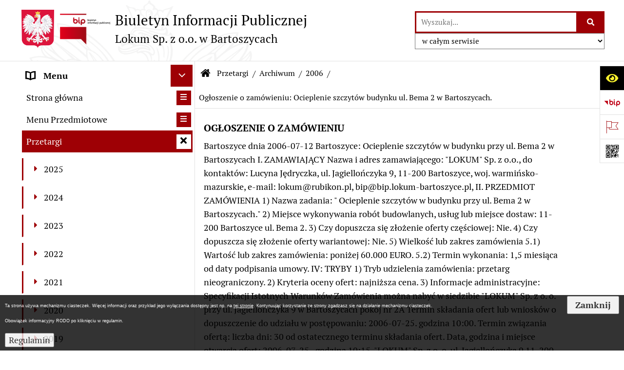

--- FILE ---
content_type: text/html; charset=utf-8
request_url: https://www.bip.lokum-bartoszyce.pl/47,ogloszenie-o-zamowieniu-ocieplenie-szczytow-budynku-ul-bema-2-w-bartoszycach
body_size: 29069
content:
<!DOCTYPE html>
<HTML LANG="pl" DIR="ltr">
<HEAD>
<BASE href="https://www.bip.lokum-bartoszyce.pl/">
<META HTTP-EQUIV="content-type" CONTENT="text/html; charset=utf-8">
<META NAME="description" CONTENT="Biuletyn Informacji Publicznej firmy LOKUM Sp. z o.o. w Bartoszycach.">
<META NAME="keywords" CONTENT="BIP, LOKUM, Bartoszyce, Biuletyn, mieszkania, administracja">
<META NAME="robots" CONTENT="index,follow,archive">
<META NAME="generator" CONTENT="bip.net v7.28 | extranet internet creator | www.extranet.pl">
<META NAME="viewport" CONTENT="width=device-width, initial-scale=1">
<TITLE>BIULETYN INFORMACJI PUBLICZNEJ Lokum Sp. z o.o. w Bartoszycach</TITLE>
<LINK REL="manifest" HREF="manifest.webmanifest">
<LINK REL="stylesheet" HREF="css,css/system_default.css" MEDIA="all" TYPE="text/css" INTEGRITY="sha256-lpgY6BZZrYHfjsUAPVUitrH9PibfXVYq4SlC4GWvTPo=" CROSSORIGIN="anonymous">
<LINK REL="stylesheet" HREF="css,css/print.css" MEDIA="print" TYPE="text/css" INTEGRITY="sha256-Qlz0DVdb8K1GlbtsuapZOdSeQ+7IYY8ELlghlHFDH8w=" CROSSORIGIN="anonymous">
<LINK REL="stylesheet" HREF="https://www.bip.lokum-bartoszyce.pl/css,skory/default/style.css" MEDIA="all" TYPE="text/css">
<LINK REL="icon" HREF="https://www.bip.lokum-bartoszyce.pl/favicon.ico" TYPE="image/x-icon">
<LINK REL="search" HREF="https://www.bip.lokum-bartoszyce.pl/redir,opensearch?jezyk=1" TYPE="application/opensearchdescription+xml">
<LINK REL="home" HREF="https://www.bip.lokum-bartoszyce.pl/">
<LINK REL="stylesheet" HREF="css,js/fancybox3/jquery.fancybox.min.css" MEDIA="all" TYPE="text/css" INTEGRITY="sha256-Vzbj7sDDS/woiFS3uNKo8eIuni59rjyNGtXfstRzStA=" CROSSORIGIN="anonymous">
<LINK REL="stylesheet" HREF="css,js/datatables/jquery.datatables.css" MEDIA="all" TYPE="text/css" INTEGRITY="sha256-Drd7nLUL6Fgd18F/iqrvO+slRaCZAyytBdhZTVGKbFM=" CROSSORIGIN="anonymous">
<LINK REL="stylesheet" HREF="css,js/bootstrap-datetimepicker/bootstrap-datetimepicker.css" MEDIA="all" TYPE="text/css" INTEGRITY="sha256-BN3xkkUFZ6aN6GI2rfwo9QnkBljHohaWaA4rAfyiU8k=" CROSSORIGIN="anonymous">
<LINK REL="stylesheet" HREF="css,webfonts/system-font/css/system-icons.css" MEDIA="all" TYPE="text/css" INTEGRITY="sha256-Wpu+nJ6hQ53TPyCBShJ4h8ckMIKlrBcNR+Z7GUZZ//I=" CROSSORIGIN="anonymous">
<LINK REL="stylesheet" HREF="css,webfonts/system-font/css/system-icons-codes.css" MEDIA="all" TYPE="text/css" INTEGRITY="sha256-bIbIauVg0S8dH1oR2iObagTHQP/RhC/pod7AMrExHQU=" CROSSORIGIN="anonymous">
<LINK REL="stylesheet" HREF="css,webfonts/system-filetypes/css/style.css" MEDIA="all" TYPE="text/css" INTEGRITY="sha256-SLQmC9y3RqHCRRMqS7Jp5stGydJiNOnhiF5IF1IqFkM=" CROSSORIGIN="anonymous">
<LINK REL="image_src" HREF="https://www.bip.lokum-bartoszyce.pl/jpg,skory/site_thumb.jpg">
<LINK REL="stylesheet" HREF="css,skory/webfont/fontawesome/font-awesome-w3c.min.css" MEDIA="all" TYPE="text/css">
<LINK REL="stylesheet" HREF="css,skory/js/malihu-custom-scrollbar/jquery.mCustomScrollbar-STRICT.css" MEDIA="screen" TYPE="text/css" INTEGRITY="sha256-5WSU33yC7m369kC8VrUFxTxliSn7b1WdrVhw/30My/o=" CROSSORIGIN="anonymous">
<SCRIPT SRC="redir,load_javascripts" INTEGRITY="sha256-huGI17s0S0f4/YfUg5l419cI3Dx1Rlqif2KLnmb6t48=" CROSSORIGIN="anonymous"></SCRIPT>
<SCRIPT SRC="js,skory/js/media.match.min.js"></SCRIPT>
<SCRIPT SRC="js,skory/js/enquire.min.js"></SCRIPT>
<SCRIPT SRC="js,skory/js/focus-visible/focus-visible.js" INTEGRITY="sha256-KV3ikiJBtCOD3ic0rXHVgc+xz+C1aKdSpiAXp9DRSXc=" CROSSORIGIN="anonymous"></SCRIPT>
<SCRIPT SRC="js,skory/js/jquery.cookie.min.js" INTEGRITY="sha256-PIoKiDU9vCSJX4V+VKrrSC4jcxDRFsMH16HPcvLNnYI=" CROSSORIGIN="anonymous"></SCRIPT>
<SCRIPT SRC="js,skory/js/malihu-custom-scrollbar/jquery.mousewheel.min.js" INTEGRITY="sha256-vctd5yQTX8FyEv68q1pSIuUn/2T06NYr+JkO1iI+FRk=" CROSSORIGIN="anonymous"></SCRIPT>
<SCRIPT SRC="js,skory/js/malihu-custom-scrollbar/jquery.mCustomScrollbar.min.js" INTEGRITY="sha256-J6L1mF4ojOhpj10i5ivhzsrvv8rSdcXWJasCUqm2XKI=" CROSSORIGIN="anonymous"></SCRIPT>
<SCRIPT SRC="js,skory/js/jquery.OpenHideBox.js" INTEGRITY="sha256-NJM8B7JCWX76HDchBzOIjnBlTboShgIoYr9+uT2CRoE=" CROSSORIGIN="anonymous"></SCRIPT>
<SCRIPT><!--//--><![CDATA[//><!--
function dataTablesInit(selector){
	var counter=0;
	var objectsTable=new Array;
	$(selector).each(function(){
		var isSort = $(this).is('.sortuj,.sortable');
		var isSzukaj = $(this).hasClass('szukaj');
		var isWszystko = $(this).hasClass('wszystko');
		var isNieInfo = $(this).hasClass('nieinfo'); // działa jedynie na wykazach stronicowanych
		if ($('thead th.sortasc, thead th.sortdesc', this).length==0) {
			_order=[];
		} else {
			_order=[
				[
					($('thead th.sortasc, thead th.sortdesc', this).index()),
					(($('thead th.sortdesc', this).length==0) ? 'asc' : 'desc')
				]
			];
		}
		objRef=$(this).DataTable({
			'oLanguage': {
				'sUrl': './js/datatables/lang/1.txt'
			},
			'responsive': true,
			'bSortClasses': false,
			'bPaginate': !isWszystko,
			'iDisplayLength': isWszystko ? -1 : 25,
			'bInfo': (!isWszystko && !isNieInfo),
			'bFilter': isSzukaj,
			'sDom': 'Rlfrtip',
			'bSort': isSort,
			'order': _order,
			'stateSave': true,
			'fnDrawCallback': function(oSettings, json) {
				// wyłączenie sortowania/wyszukiwania dla kolumn <th> z klasą nosort/nosearch
				$(this).find('thead th').each( function (key, value) {
					if ($(this).hasClass('nosort')) {
						oSettings.aoColumns[key].bSortable=false;
						$(this).removeClass(oSettings.oClasses.sSortAsc+' '+oSettings.oClasses.sSortDesc+' '+oSettings.aoColumns[key].sSortingClass);
						$(this).addClass( oSettings.oClasses.sSortableNone );
					}
					if ($(this).hasClass('nosearch')) {
						oSettings.aoColumns[key].bSearchable=false;
					}
				} );
			}
		});
		objectsTable[counter]=objRef;
		counter++;
	});
	return objectsTable;
}
function showHideSection(selector, time) {
							time = typeof time !== 'undefined' ? time : 500;

							$(selector).on('click',function(e){
								e.preventDefault();

								// save hidden
								var id = $(this).parent().parent().attr('id');

								if($(this).hasClass('collapsed')) {
									if (bipSections.indexOf(id) >= 0){
										bipSections.splice(bipSections.indexOf(id), 1);
									}
								} else {
									if (bipSections.indexOf(id) == -1){
										bipSections.push(id);
									}
								}

								$.cookie('bipSections', JSON.stringify(bipSections));

								// show/hide
								$(this).toggleClass('collapsed');
								$('.indicator.icon', this).toggleClass('icon-angle-down icon-angle-right');
								$(this).parent().next().stop(true, false).slideToggle(time);


								let aria_label = ($(this).hasClass('collapsed')) ? $(this).attr('aria-label').replace(/^Ukryj/, 'Wyświetl') : $(this).attr('aria-label').replace(/^Wyświetl/, 'Ukryj');
								let aria_expanded = ($(this).hasClass('collapsed')) ? 'false' : 'true';

								$(this)
									.attr('aria-label', aria_label)
									.attr('aria-expanded', aria_expanded);
							});
						}
function bannersDummyRecalculate() {
								var width = ($(window).width() - 1200)/2;
								if (width < 0) {
									width = 0;
								}
								$('#wrapperSectionBannersLeft .dummy').css({
									'width' : width+'px',
									'left' : -width+'px'
								});
							}
function navDummyRecalculate() {
									var width = ($(window).width() - 1200)/2;

									if (width < 0) {
										width = 0;
									}
									$('#wrapperSectionNav .dummy').css({
										'width' : width+'px',
										'right' : -width+'px'
									});
								}
function menuShrink() {
		var scroll = $(window).scrollTop();
		var menu = $('#wrapperSectionHeader');
		var menuDummy = $('#wrapperSectionHeaderDummy');
		if (scroll == 0 && menu.hasClass('small')) {
			menu.removeClass('small');
			menuDummy.removeClass('small');
		}

		if (scroll > 0 && !menu.hasClass('small')) {
			menu.addClass('small');
			menuDummy.addClass('small');
		}
	}
	function wrapperSectionHeaderRecalculateHeight() {
		var _height=$('#wrapperSectionHeader').height();
		$('#wrapperSectionHeaderDummy').height(_height);
	}
window.onload = function(e) { 
if (window.location.hash.length>1) {
		var offset = $('#wrapperSectionHeader').height();
		if (
			typeof(window.matchMedia)!='undefined' &&
			window.matchMedia('screen and (max-width: 1200px)').matches
		) {
			offset = 0;
		}
		scrollToSection(window.location.hash, offset, 500);
	}

		var gotoTopShow = 0;
		var lastScrollTop = 0;

		/**
		 * show/hide goto top button depending on scroll direction
		 */
		function gotoTop() {
			var scrollTop = $(this).scrollTop();
			var $gotoTop=$('#wrapperSectionGotoTop .gotoTop a');

			if (Math.abs(scrollTop - lastScrollTop) > 50) {

				// downscroll code
				if (scrollTop > lastScrollTop){
					if(gotoTopShow==0) {
						$gotoTop.toggleClass('show');
						gotoTopShow=1;
					}
				}
				// upscroll code
				else {
					if(gotoTopShow==1) {
						$gotoTop.toggleClass('show');
						gotoTopShow=0;
					}
				}

				lastScrollTop = scrollTop;

			}
		}

		// bind to scroll event
		$(window).bind('scroll', gotoTop);

		// click goto top button action
		$('#wrapperSectionGotoTop .gotoTop a').on('click',function(e){
			e.preventDefault();
			scrollToSection('body', 0, 500);
			$(this).blur();
		});
	
 }
//--><!]]></SCRIPT>
<STYLE><!--/*--><![CDATA[/*><!--*/
#cookie_info_box{ position:fixed; bottom:0; left:0; z-index:10000; width:100%; background:#000; box-shadow:0 2px 2px -2px #000; font-size:9px; color:#fff !important; font-family:arial,sans; opacity:0.8;}#cookie_info_box a{ color:#fff !important; text-decoration:underline !important;}#cookie_info_box a, #cookie_info_box a *{ background-color:transparent;}#cookie_info_close{ font-style:normal; text-decoration:none;}#cookie_info_box2{ color:#fff !important;}#cookie_info_box .hide{ display:none;}
html,body,select,input,textarea,button { font-size: 18px; }
.predef { font-size: 1.4em; }
.contactWidth3333 {width:33.33%;}
@media (prefers-color-scheme: dark) {
#wrapperSectionWCAG li._option_darkmode_switch_off { display: block !important; }


		html,
		body,
		.shortcut-box__link,
		#wrapperSectionStickyIcons .button,
		#wrapperSectionStickyIcons .contentHide .btn-close,
		#wrapperSectionStickyIcons .button .button_text_hide,
		.fontsize_big #wrapperSectionStickyIcons .button .button_text_hide,
		.fontsize_bigger #wrapperSectionStickyIcons .button .button_text_hide,
		#wrapperSectionSearch input:hover,
		#wrapperSectionSearch button:hover,
		#wrapperSectionSearch .searchPlace_select,
		#fotokodBox .close a,
		#wrapperSectionMenu .menu .item0:hover ~ .btn-toggle,
		#wrapperSectionMenu .menu .item0.selected ~ .btn-toggle,
		#wrapperSectionPoll .ankieta_submit_button:hover,
		#wrapperSectionNewsletter .inputEmail,
		#wrapperSectionNewsletter .inputSubmit:hover,
		#wrapperSectionIntranet input[type=text],
		#wrapperSectionIntranet input[type=password],
		#wrapperSectionIntranet button[type=submit]:hover,
		#wrapperSectionIntranet button[type=reset]:hover,
		#wrapperSectionIntranet input[type=submit]:hover,
		#wrapperSectionIntranet input[type=reset]:hover,
		#wrapperSectionCalendar .kalendarium2_tab .kalendarium2_dzis,
		#wrapperSectionCalendar .kalendarium2_tab .kalendarium2_header_weekend,
		#wrapperSectionCalendar .kalendarium2_tab .kalendarium2_weekend,
		#wrapperSectionPageContent input:hover,
		#FeedbackLinkBox input:hover,
		#wrapperSectionPageContent textarea:hover,
		#FeedbackLinkBox textarea:hover,
		.fancybox-content,
		table.tabela_krawedzie caption,
		#wrapperSectionPageContent .dataTables_filter label input {
			color: #fff;
			background-color: #000;
		}

		#wrapperSectionContent .column .dark .header a,
		#wrapperSectionStickyIcons .button .button_text_hide,
		#wrapperSectionStickyIcons .contentHide .btn-close:hover,
		#wrapperSectionSearch #searchSubmit:hover,
		#fotokodBox .close a:hover,
		#wrapperSectionGotoUrl a,
		#wrapperSectionPoll .ankieta_submit_button,
		#wrapperSectionNewsletter .inputSubmit,
		#wrapperSectionIntranet button[type=submit],
		#wrapperSectionIntranet button[type=reset],
		#wrapperSectionIntranet input[type=submit],
		#wrapperSectionIntranet input[type=reset],
		#wrapperSectionCalendar .kalendarium2_tab .kalendarium2_wydarzenia a,
		#wrapperSectionQuickLinks a:hover,
		#wrapperSectionImportantNews .btn__button:hover {
			color: #000;
			background-color: #fff;
		}

		#wrapperSectionStickyIcons .wcag .button {
			background-color: #F8F12E;
			color: #000;
		}
		#wrapperSectionStickyIcons .wcag .button:focus {
			background-color: #000;
			color: #F8F12E;
		}

		#wrapperSectionStickyIcons .button.jezyk_migowy,
		#wrapperSectionStickyIcons .button.gluchoniemi {
			background-color: #fff;
			color: #191b8a;
		}
		#wrapperSectionStickyIcons .button.jezyk_migowy:focus,
		#wrapperSectionStickyIcons .button.gluchoniemi:focus {
			background-color: #191b8a;
			color: #fff;
		}
		

		.js-focus-visible .focus-visible {
			outline-color: #fff;
		}

		#wrapperSectionHeader .header a,
		#wrapperBipTop .bip,
		#wrapperSectionSearch #searchInput:hover,
		#wrapperSectionMenu .menu a,
		#wrapperSectionMenu .menu1 .item1:hover .icon,
		#wrapperSectionMenu .menu1 .item1.selected .icon,
		#importantSites .promo_box_link,
		#importantSites .promo_box_link:hover .icon,
		.column #wrapperSectionBannersLeft .box,
		#wrapperSectionCalendar .boxList,
		#wrapperSectionNav a,
		#wrapperSectionNav li > span.last,
		#wrapperSectionImportantNews a,
		#wrapperSectionImportantNews .btn__button,
		#wrapperSectionContact a,
		#wrapperSectionTagCloud a,
		#wrapperSectionFooter a,
		#wrapperSectionPageContent fieldset,
		#wrapperSectionSiteMetrics,
		#FeedbackLinkBox fieldset,
		.zaloba #wrapperBipTop .bip .icon,
		.zaloba #wrapperSectionStickyIcons .button.bip,
		.dataTables_filter label {
			color: #fff;
		}

		#wrapperSectionGrafika .goToContent button:hover,
		#wrapperSectionContent .column .header .headerBtn:hover,
		#wrapperSectionContent .column .dark .box,
		#wrapperSectionStickyIcons .contentHide,
		.fontsize_big #wrapperSectionStickyIcons .stickyIconsButton:hover,
		.fontsize_bigger #wrapperSectionStickyIcons .stickyIconsButton:hover,
		#wrapperSectionMenu .menu .item0.selected:hover,
		#wrapperSectionPoll .ankieta_wyniki_odpowiedz,
		#wrapperSectionCalendar.dark .kalendarium2_tab .kalendarium2_weekend.kalendarium2_dzis,
		#wrapperSectionGotoTop .gotoTop a:hover,
		#wrapperSectionPageContent input[type=submit]:hover,
		#wrapperSectionPageContent input[type=reset]:hover,
		#FeedbackLinkBox input[type=submit]:hover,
		#wrapperSectionPageContent button:hover,
		#FeedbackLinkBox button:hover {
			background-color: #fff;
		}

		.shortcut-box__link,
		#wrapperSectionSearch #searchSubmit:hover,
		#wrapperSectionNewsletter .inputEmail:hover,
		#wrapperSectionIntranet input[type=text]:hover,
		#wrapperSectionIntranet input[type=password]:hover,
		#wrapperSectionPageContent input:hover,
		#FeedbackLinkBox input:hover,
		#wrapperSectionPageContent textarea:hover,
		#FeedbackLinkBox textarea:hover {
			border-color: #fff;
		}

		#wrapperSectionMenu .menu1 .item1:hover,
		#wrapperSectionMenu .menu1 .item1.selected,
		#importantSites .promo_box_link:hover {
			border-left-color: #fff;
		}

		#wrapperSectionMenu .menu1 .item1:hover,
		#importantSites .promo_box_link:hover,
		#wrapperSectionQuickLinks a {
			border-bottom-color: #fff;
		}

		@media screen and (max-width: 768px) {
			#wrapperSectionStickyIcons .stickyIconsButton:hover {
				background-color: #fff;
			}
		}
		

		#wrapperSectionHeader,
		#wrapperSectionStickyIcons .contentHide.contentHideFullHeight,
		.fontsize_big #wrapperBipTop,
		.fontsize_bigger #wrapperBipTop,
		#wrapperSectionSearch #searchInput,
		#fotokodBox,
		#wrapperSectionPoll .ankieta_wyniki_reszta,
		#wrapperSectionCalendar .kalendarium2_caption .kalendarium2_poprzedni_a:hover::before,
		#wrapperSectionCalendar .kalendarium2_caption .kalendarium2_nastepny_a:hover::before,
		#wrapperSectionCalendar .kalendarium2_tab .kalendarium2_wydarzenia.kalendarium2_dzis a,
		#FeedbackLinkBox {
			background-color: #000;
		}

		#wrapperSectionGrafika .goToContent button,
		#wrapperSectionContent .column .header .headerBtn,
		#wrapperSectionContent .column .box,
		.fontsize_big #wrapperSectionStickyIcons .stickyIconsButton,
		.fontsize_bigger #wrapperSectionStickyIcons .stickyIconsButton,
		#wrapperSectionSearch #searchSubmit,
		#wrapperSectionSearch input,
		#wrapperSectionSearch button,
		#wrapperSectionMenu .btn-toggle,
		#wrapperSectionMenu .menu .item0:hover,
		#wrapperSectionMenu .menu .item0.selected,
		.fontsize_big #wrapperSectionMenu .headerBtn-mobile,
		.fontsize_bigger #wrapperSectionMenu .headerBtn-mobile,
		#wrapperSectionNewsletter a,
		#wrapperSectionIntranet a,
		#wrapperSectionCalendar .kalendarium2_caption a,
		#wrapperSectionCalendar .kalendarium2_tab .kalendarium2_weekend.kalendarium2_dzis,
		#wrapperSectionCalendar .kalendarium2_tab .kalendarium2_weekend.kalendarium2_dzis a,
		.fontsize_big #wrapperSectionNav > h2,
		.fontsize_bigger #wrapperSectionNav > h2,
		#wrapperSectionGotoTop .gotoTop a,
		#wrapperSectionPageContent input[type=submit],
		#wrapperSectionPageContent input[type=reset],
		#FeedbackLinkBox input[type=submit],
		#wrapperSectionPageContent button,
		#FeedbackLinkBox button {
			color: #000;
		}

		#wrapperSectionCalendar .kalendarium2_caption .kalendarium2_poprzedni_a::before,
		#wrapperSectionCalendar .kalendarium2_caption .kalendarium2_nastepny_a::before,
		#wrapperSectionGotoTop .gotoTop a {
			border-color: #000;
		}

		.fontsize_big #wrapperSectionStickyIcons .wrapperSectionStickyIconsBox,
		.fontsize_bigger #wrapperSectionStickyIcons .wrapperSectionStickyIconsBox,
		.fontsize_big #wrapperSectionMenu .box_menu,
		.fontsize_bigger #wrapperSectionMenu .box_menu {
			background-color: rgba(0, 0, 0, );
		}

		@media screen and (max-width: 768px) {

			#wrapperSectionStickyIcons .wrapperSectionStickyIconsBox,
			#wrapperSectionMenu .box_menu {
				background-color: rgba(0, 0, 0, );
			}
			#wrapperBipTop {
				background-color: #000;
			}
			#wrapperSectionStickyIcons .stickyIconsButton,
			#wrapperSectionMenu .headerBtn-mobile {
				color: #000;
			}
		}

		@media screen and (max-width: 568px) {
			#wrapperSectionNav > h2 {
				color: #000;
			}
		}
		

			#wrapperSectionQuickLinks {
				background-color: #d2d2d2;
			}

			#wrapperSectionGrafika .goToContent button:hover > span:last-child,
			#wrapperSectionContent .column .dark .header a,
			#wrapperSectionCalendar.dark .kalendarium2_caption,
			.zaloba #wrapperSectionGrafika .goToContent button:hover > span:last-child,
			.zaloba #wrapperSectionContent .column .dark .header a,
			.zaloba #wrapperSectionContent .column .dark .header .icon,
			.zaloba #wrapperSectionCalendar.dark .kalendarium2_caption {
				border-color: #d2d2d2;
			}
			

			#StopkaPozycjonujaca {
				color: #aaa !important;
			}
			

			#wrapperSectionContent .aside::after,
			#wrapperSectionContent .mainContent::after,
			.szukaj_belka_fraza {
				background-color: #1e1e1e;
			}
			
			#wrapperSectionHeader {
				border-bottom-color: #1e1e1e;
			}
			#wrapperSectionStickyIcons .button .icon,
			#wrapperSectionStickyIcons .contentHide.contentHideFullHeight,
			#wrapperSectionStickyIcons .contentHide .btn-close-wrapper,
			#fotokodBox.slideVisible,
			#fotokodBox .close,
			#wrapperSectionMenu .menu .menuItemSeparator,
			#importantSites.slideVisible,
			#wrapperSectionBannersLeft .dummy,
			#wrapperSectionNav,
			#wrapperSectionNav .dummy,
			#wrapperSectionImportantNews .box,
			.wrapperSectionContentBox .box,
			.wrapperSectionContentBox .metryka_li,
			#FeedbackLinkBox.slideVisible {
				border-color: #1e1e1e;
			}
			

			.szukaj_belka,
			#wrapperSectionSearch #searchInput:hover,
			#wrapperSectionBannersLeft .dummy,
			#wrapperSectionCalendar .boxList,
			.wrapperSectionContentBox .metryka_li .metryczka_obiektu_sekcja:nth-child(odd),
			.rejestr_zmian_tresc li:nth-of-type(2n+1),
			#wrapperSectionContact,
			#wrapperSectionQuickLinks,
			.zaloba .szukaj_belka,
			.zaloba #wrapperSectionSearch #searchInput:hover,
			.zaloba #wrapperSectionBannersLeft .dummy,
			.zaloba #wrapperSectionCalendar .boxList,
			.zaloba #wrapperSectionContact {
				background-color: #060606;
			}
			

			.red {
				color: #e61e21;
			}
			.przetargi_przebieg,
			.przetargi_tytul,
			.przetargi_lista_pozycja_parzysta {
				background-color: #070707;
			}
			.przetargi_lista_pozycja_nieparzysta {
				background-color: #171717;
			}
			.rejestr_zmian_naglowek {
				background-color: #000;
			}
			.search__tips, .search__link {
				color: #fff;
				background-color: #000;
				border-color: #fff;
			}
			.tip__link,
			.tip__url,
			.tip__snippet {
				color: #fff;
			}
			.tip__link:focus, .tip__link:hover {
				color: #000;
				background-color: #e8e8e8;
			}
			.tip__link:focus .tip__url, .tip__link:hover .tip__url,
			.tip__link:focus .tip__snippet, .tip__link:hover .tip__snippet {
				color: #000;
			}
			

			#wrapperSectionWCAG li a {
				color: #000;
				background-color: #f8f12e;
			}
			#wrapperSectionWCAG li a:focus,
			#wrapperSectionWCAG li a:hover {
				color: #f8f12e;
				background-color: #000;
			}

			#mainWrapper.skora_zaloba #wrapperSectionHeader .header .zaloba span {
				background-image: url('../../png,skory/default/images/kir-white.png');
			}

			.wrapperSectionContentBox .metryka_li .metryczka_obiektu_sekcja:nth-child(2n+1) {
				background-color: #0d0d0d;
			}
			
}
@media (prefers-color-scheme: dark) {
.wyroznienie { color: #E61E21 !important; }
#StopkaPozycjonujaca a { color: #E61E21 !important; }
a:focus,
		input:focus,
		textarea:focus,
		button:focus {
			outline-color: #E61E21;
		}
#PageContent a,
		#wrapperSectionBannersLeft .box a,
		.news_wyswietl_wiecej_link,
		.szukaj_wyswietl_wiecej_link,
		.wyswietl_wiecej_link,
		.wyswietl_wstecz_link,
		#wrapperSectionCalendar .kalendarium2_tab .kalendarium2_wydarzenia.kalendarium2_dzis a,
		#wrapperSectionCalendar .boxList a,
		#wrapperSectionNav a:hover,
		#wrapperSectionNav a:focus,
		.wrapperSectionBanners a,
		#wrapperSectionImportantNews a:hover,
		#wrapperSectionImportantNews a:focus,
		#wrapperSectionPageContent a,
		.wrapperSectionContentBox a,
		.news_box.news_wyrozniony,
		#wrapperSectionStickyIcons .button.wazne,
		#wrapperSectionMenu .menu1 .item1 .icon,
		#importantSites .promo_box_link .icon,
		#wrapperSectionCalendar .kalendarium2_caption .kalendarium2_poprzedni_a:focus::before,
		#wrapperSectionCalendar .kalendarium2_caption .kalendarium2_poprzedni_a:hover::before,
		#wrapperSectionCalendar .kalendarium2_caption .kalendarium2_nastepny_a:focus::before,
		#wrapperSectionCalendar .kalendarium2_caption .kalendarium2_nastepny_a:hover::before {
			color: #E61E21;
		}
#wrapperSectionGrafika .goToContent button,
		#wrapperSectionContent .column .header .headerBtn,
		#wrapperSectionContent .column .dark .header .headerBtn:hover .icon,
		#wrapperSectionContent .column .dark .header .headerBtn:focus .icon,
		#wrapperSectionContent .column .box,
		#wrapperSectionMenu .menu .item0:hover,
		#wrapperSectionMenu .menu .item0:focus,
		#wrapperSectionMenu .menu .item0.selected,
		#importantSites ul li:nth-child(even) a,
		#wrapperSectionPoll.dark .ankieta_submit_button:hover,
		#wrapperSectionPoll.dark .ankieta_submit_button:focus,
		#wrapperSectionPoll.dark .ankieta_wyniki_odpowiedz,
		#wrapperSectionNewsletter.dark .inputSubmit,
		#wrapperSectionContent .column .header a:hover .icon,
		#wrapperSectionContent .column .header a:focus .icon,
		#wrapperSectionSearch #searchSubmit,
		#wrapperSectionMenu .btn-toggle,
		#wrapperSectionContent #wrapperSectionMenu .headerBtn-mobile,
		#wrapperSectionGotoUrl a:focus,
		#wrapperSectionGotoUrl a:hover,
		#wrapperSectionImportantNews .btn__button {
			background-color: #E61E21;
		}
@media screen and (max-width: 568px) {
			#wrapperSectionSearch > h2,
			#wrapperSectionNav > h2,
			#FeedbackLinkBox h2 {
				background: #E61E21;
			}
		}
#wrapperSectionMenu .menu .item1.current,
		#wrapperSectionSearch #searchInput,
		#wrapperSectionSearch #searchSubmit,
		#wrapperSectionNewsletter.dark .inputEmail:hover,
		#wrapperSectionNewsletter.dark .inputEmail:focus,
		#wrapperSectionIntranet.dark input[type=text]:focus,
		#wrapperSectionIntranet.dark input[type=password]:focus,
		#wrapperSectionIntranet.dark input[type=text]:hover,
		#wrapperSectionIntranet.dark input[type=password]:hover {
			border-color: #E61E21;
		}
#wrapperSectionStickyIcons .button,
		#wrapperSectionMenu .menu1 .item1,
		#importantSites .promo_box_link {
			border-left-color: #E61E21;
		}
#wrapperSectionIntranet.dark button[type=submit]:hover,
		#wrapperSectionIntranet.dark button[type=reset]:hover,
		#wrapperSectionIntranet.dark input[type=submit]:hover,
		#wrapperSectionIntranet.dark input[type=reset]:hover,
		#wrapperSectionIntranet.dark input[type=submit]:focus,
		#wrapperSectionIntranet.dark input[type=reset]:focus,
		#wrapperSectionCalendar .kalendarium2_tab .kalendarium2_weekend.kalendarium2_dzis,
		#wrapperSectionCalendar.dark .kalendarium2_tab .kalendarium2_wydarzenia a,
		#wrapperSectionCalendar .kalendarium2_tab .kalendarium2_weekend.kalendarium2_dzis a,
		#wrapperSectionImportantNews .header,
		#wrapperSectionSiteMetrics,
		#wrapperSectionGotoTop .gotoTop a,
		#wrapperSectionPageContent input[type=submit],
		#wrapperSectionPageContent input[type=reset],
		#FeedbackLinkBox input[type=submit],
		#wrapperSectionPageContent button,
		#FeedbackLinkBox button {
			background-color: #E61E21;
		}
#wrapperSectionStickyIcons .stickyIconsButton {
			background-color: #E61E21;
		}
}
@media (prefers-color-scheme: dark) {
#wrapperSectionGrafika .goToContent button > span:last-child {
			border-left-color: #FF2125;
		}
#wrapperSectionContent .column .box {
			border-top-color: #FF2125;
		}
#wrapperSectionContent .column .header a.headerLink {
			border-bottom-color: #FF2125;
			border-top-color: #FF2125;
		}
#wrapperSectionContent .column .header .icon {
			border-left-color: #FF2125;
		}
#wrapperSectionContent .column .dark .header a:hover,
		#wrapperSectionContent .column .dark .header a:focus {
			border-color: #FF2125;
		}
#wrapperSectionCalendar .kalendarium2_caption {
			border-bottom-color: #FF2125;
		}
}
@media (prefers-color-scheme: dark) {
#wrapperSectionHeader .header .logoBIP.logo-wariant-podstawowy { background-image: url('png,skory/default/images/logoBIP-kontra.png'); }
#wrapperSectionHeader .header .logoBIP.logo-wariant-pomniejszenie1 { background-image: url('png,skory/default/images/logoBIP-pomniejszenie1-kontra.png'); }
#wrapperSectionHeader .header .logoBIP.logo-wariant-pomniejszenie2 { background-image: url('png,skory/default/images/logoBIP-pomniejszenie2-kontra.png'); }
#wrapperSectionHeader .header .logoBIP.logo-wariant-uproszczenie { background-image: url('png,skory/default/images/logoBIP-uproszczenie-kontra.png'); }
}

			html,
			body,
			button,
			input,
			select,
			textarea {
				font-family: 'PT Serif', 'PT Sans' !important;
			}
		
			@font-face {
				font-family: 'PT Serif';
				src: url('eot,skory/webfont/pt_serif/PTF55F-webfont.eot');
				src: url('eot,skory/webfont/pt_serif/PTF55F-webfont.eot?#iefix') format('embedded-opentype'),
					url('woff,skory/webfont/pt_serif/PTF55F-webfont.woff') format('woff');
				font-weight: 400;
				font-style: normal;

			}

			@font-face {
				font-family: 'PT Serif';
				src: url('eot,skory/webfont/pt_serif/PTF56F-webfont.eot');
				src: url('eot,skory/webfont/pt_serif/PTF56F-webfont.eot?#iefix') format('embedded-opentype'),
					url('woff,skory/webfont/pt_serif/PTF56F-webfont.woff') format('woff');
				font-weight: 400;
				font-style: italic;

			}

			@font-face {
				font-family: 'PT Serif';
				src: url('eot,skory/webfont/pt_serif/PTF75F-webfont.eot');
				src: url('eot,skory/webfont/pt_serif/PTF75F-webfont.eot?#iefix') format('embedded-opentype'),
					url('woff,skory/webfont/pt_serif/PTF75F-webfont.woff') format('woff');
				font-weight: 700;
				font-style: normal;
			}

			@font-face {
				font-family: 'PT Serif';
				src: url('eot,skory/webfont/pt_serif/PTF76F-webfont.eot');
				src: url('eot,skory/webfont/pt_serif/PTF76F-webfont.eot?#iefix') format('embedded-opentype'),
					url('woff,skory/webfont/pt_serif/PTF76F-webfont.woff') format('woff');
				font-weight: 700;
				font-style: italic;
			}
		
/*]]>*/--></STYLE>
</HEAD>
<BODY class="default">

<div id="mainWrapper" class="skora_default fontsize_normal">
<div id="shortcut-box" class="shortcut-box"><ul class="shortcut-box__list"><li class="shortcut-box__item"><a class="shortcut-box__link shortcut-box__link--homepage" href="./" accesskey="1">Przejdź do strony głównej</a></li><li class="shortcut-box__item"><a class="shortcut-box__link shortcut-box__link--menu scroll" href="https://www.bip.lokum-bartoszyce.pl/47,ogloszenie-o-zamowieniu-ocieplenie-szczytow-budynku-ul-bema-2-w-bartoszycach#wrapperSectionMenu" accesskey="2">Przejdź do menu głównego</a></li><li class="shortcut-box__item"><a class="shortcut-box__link shortcut-box__link--content scroll" href="https://www.bip.lokum-bartoszyce.pl/47,ogloszenie-o-zamowieniu-ocieplenie-szczytow-budynku-ul-bema-2-w-bartoszycach#wrapperSectionPageContent" accesskey="3">Przejdź do treści strony</a></li><li class="shortcut-box__item"><a class="shortcut-box__link shortcut-box__link--service-structure" href="https://www.bip.lokum-bartoszyce.pl/redir,struktura_serwisu" accesskey="4">Przejdź do mapy serwisu</a></li><li class="shortcut-box__item"><a class="shortcut-box__link shortcut-box__link--search scroll" href="https://www.bip.lokum-bartoszyce.pl/47,ogloszenie-o-zamowieniu-ocieplenie-szczytow-budynku-ul-bema-2-w-bartoszycach#wrapperSectionSearch" accesskey="5">Przejdź do wyszukiwarki</a></li><li class="shortcut-box__item"><a class="shortcut-box__link shortcut-box__link--a11y scroll" href="https://www.bip.lokum-bartoszyce.pl/47,ogloszenie-o-zamowieniu-ocieplenie-szczytow-budynku-ul-bema-2-w-bartoszycach#wrapperSectionWCAG" accesskey="6">Przejdź do ułatwienia dostępności</a></li><li class="shortcut-box__item"><a class="shortcut-box__link shortcut-box__link--wcag" href="70,deklaracja-dostepnosci" accesskey="0">Deklaracja dostępności</a></li></ul></div><!-- SECTION HEADER -->
<header>
<div class="wrapper small nofilter" id="wrapperSectionHeader">
	<div class="wrapperContent godlo">
		<div id="wrapperBipTop" class="wrapperBipTop">
			<a class="bip" href="https://www.bip.gov.pl" aria-label="Przejdź do serwisu: https://www.bip.gov.pl">
				<span class="icon icon-bip"><!-- // --></span>
				<span class="bip-text">https://www.bip.gov.pl</span>
			</a>
		</div>
		<div class="table width100">
			<h1 class="tableCell header">
				<a href="./" class="table logo-link" aria-label="Przejdź do strony: Biuletyn Informacji Publicznej - Lokum Sp. z o.o. w Bartoszycach">
					<span class="tableCell godlo"><!-- // --></span><span class="tableCell logoBIP logo-wariant-podstawowy"><!-- // --></span>					<span class="tableCell nazwa">
						<span class="big">Biuletyn Informacji Publicznej</span>
						<br>
						<span class="normal">Lokum Sp. z o.o. w Bartoszycach</span>
					</span>
									</a>
			</h1>
			<div class="tableCell">
				<!-- SEARCH FORM -->
				<div id="wrapperSectionSearchOuter" class="wrapperSectionSearchOuter">
					<div id="wrapperSectionSearch">
						<h2 class="hide_WCAG">Wyszukiwarka</h2>
						<form role="search" method="get" id="searchForm" action="redir,szukaj?jezyk=1">
							<div><input type="hidden" name="szukaj_wyniki" value="1"></div>
							<div><input type="hidden" name="_session_antiCSRF" value="4605fff782cd00ba1c1f1bf5a37a8427015eb82f3a06e6cbb0caf237349b616d2860a1"></div>							<fieldset>
								<legend class="hide">Wyszukiwarka</legend>
								<div class="table width100">
									<div class="tableCell searchTerm">
										<label for="searchInput" class="hide_WCAG">Szukaj: </label>
										<input id="searchInput" type="search" name="szukaj" placeholder="Wyszukaj..." aria-label="wyszukaj">
									</div>
									<div class="tableCell submit">
										<button id="searchSubmit" type="submit" title="szukaj" aria-label="Szukaj wpisaną frazę">
											<span class="icon icon-search" aria-hidden="true"><!-- // --></span>
											<span class="hide" aria-hidden="true">Szukaj</span>
										</button>
									</div>
								</div>

																<div class="searchPlace">
									<label for="searchPlace_select" class="searchPlace_label hide_WCAG">Szukaj w</label>
									<select name="szukaj_w" class="searchPlace_select" id="searchPlace_select">
										<option value="" selected>w całym serwisie</option>
										<option value="47">na obecnej stronie i jej podstronach</option>
										<option id="szukaj_radio_8" value="8">na stronie &quot;Przetargi&quot;</option>
																						</select>
								</div>

								
<SCRIPT><!--//--><![CDATA[//><!--

											$(function(){
												// set visibility
												$('#wrapperSectionSearch .searchPlace').show();
												$('#searchPlace .icon').toggleClass('icon-angle-down icon-angle-up');
												$('#wrapperSectionSearch .searchPlaceOptions').hide();
											});

											// show/hide search place select
											$('#searchPlace').on('click', function(e){
												e.preventDefault();
												$('.icon', this).toggleClass('icon-angle-down icon-angle-up');
												$('#wrapperSectionSearch .searchPlaceOptions').stop(true, false).slideToggle();
											});
										
//--><!]]></SCRIPT><NOSCRIPT><h3>Twoja przeglądarka internetowa ma wyłączoną obsługę języka JavaScript. Takie ustawienie może powodować problemy z poprawną obsługą niniejszej strony.</h3></NOSCRIPT>

							</fieldset>
						</form>
					</div>
				</div>
				<!-- END SEARCH FORM -->
			</div>
		</div>
	</div>
</div>
<div class="wrapper small" id="wrapperSectionHeaderDummy"></div>
</header>
<!-- END SECTION HEADER -->
<div class="wrapper" id="wrapperSectionContent">
	<div class="wrapperContent">
		<div class="row">
			<div class="aside col column">
			<section id="wrapperSectionStickyIcons" class="
ofilter"><h2 class="hide_WCAG">Odnośniki</h2><button class="width100 headerBtn stickyIconsButton hc_hide" aria-label="Pokaż odnośniki" aria-haspopup="true" aria-expanded="false" aria-controls="wrapperSectionStickyIconsBox"><span class="icon icon-cogs"><!-- // --></span><span class="hide" aria-hidden="true"> Pokaż odnośniki</span></button><div class="wrapperSectionStickyIconsBox" id="wrapperSectionStickyIconsBox"><div class="iconsWrapper"><ul class="ul"><li class="stickyIconsItem wcag"><a href="https://www.bip.lokum-bartoszyce.pl/47,ogloszenie-o-zamowieniu-ocieplenie-szczytow-budynku-ul-bema-2-w-bartoszycach#" class="button hc_hide" aria-label="Otwórz ułatwienia dostępu" aria-expanded="false" aria-haspopup="true"><span class="icon icon-eye"><!-- // --></span><span class="button_text_hide" role="tooltip"> Ułatwienia dostępu</span></a>
									<div class="contentHide">
										<div id="wrapperSectionWCAG">
											<h3 class="hide_WCAG">Ułatwienia dostępu</h3>
											<ul class="ul width100">
												<li class="wcagA"><a href="/47,ogloszenie-o-zamowieniu-ocieplenie-szczytow-budynku-ul-bema-2-w-bartoszycach?fontsize=normal" aria-label="wyświetl stronę z domyślną wielkością czcionki; wielkość czcionki aktualnie wybrana" role="switch" aria-checked="true" class="active"><span><span class="icon icon-fontsize-default"><!--//--></span> <span class="label" role="tooltip">domyślna wielkość czcionki</span></span></a></li>
												<li class="wcagAA"><a href="/47,ogloszenie-o-zamowieniu-ocieplenie-szczytow-budynku-ul-bema-2-w-bartoszycach?fontsize=big" aria-label="wyświetl stronę z większą czcionką" role="switch" aria-checked="false"><span><span class="icon icon-fontsize-big"><!--//--></span> <span class="label" role="tooltip">duża wielkość czcionki</span></span></a></li>
												<li class="wcagAAA"><a href="/47,ogloszenie-o-zamowieniu-ocieplenie-szczytow-budynku-ul-bema-2-w-bartoszycach?fontsize=bigger" aria-label="wyświetl stronę z największą czcionką" role="switch" aria-checked="false"><span><span class="icon icon-fontsize-bigger"><!--//--></span> <span class="label" role="tooltip">największa wielkość czcionki</span></span></a></li>
							<li class="wcagHC"><a title="przełącz do: wysoki kontrast; powrót do domyślnej wersji strony zawsze po wybraniu linku 'Graficzna wersja strony' znajdującego się w górnej części witryny" href="./skin,hc"><span><span class="icon icon-adjust"><!-- // --></span> <span class="label" role="tooltip">wysoki kontrast</span></span></a></li><li class="_option_extend_letter_spacing_switch_on"><a href="https://www.bip.lokum-bartoszyce.pl/47,ogloszenie-o-zamowieniu-ocieplenie-szczytow-budynku-ul-bema-2-w-bartoszycach?strona=47&amp;rw_name=ogloszenie-o-zamowieniu-ocieplenie-szczytow-budynku-ul-bema-2-w-bartoszycach&amp;switch_extend_letter_spacing=on" title="przełącznik zmieniający odstęp pomiędzy znakami" role="switch" aria-checked="false"><span><span class="icon icon-extend-letter_spacing-on"><!-- // --></span> <span class="label" role="tooltip">zwiększenie odstępu pomiędzy znakami</span></span></a></li><li class="_option_extend_word_spacing_switch_on"><a href="https://www.bip.lokum-bartoszyce.pl/47,ogloszenie-o-zamowieniu-ocieplenie-szczytow-budynku-ul-bema-2-w-bartoszycach?strona=47&amp;rw_name=ogloszenie-o-zamowieniu-ocieplenie-szczytow-budynku-ul-bema-2-w-bartoszycach&amp;switch_extend_word_spacing=on" title="przełącznik zmieniający odstęp pomiędzy wyrazami" role="switch" aria-checked="false"><span><span class="icon icon-extend-word_spacing-on"><!-- // --></span> <span class="label" role="tooltip">zwiększenie odstępu pomiędzy wyrazami</span></span></a></li><li class="_option_extend_line_height_switch_on"><a href="https://www.bip.lokum-bartoszyce.pl/47,ogloszenie-o-zamowieniu-ocieplenie-szczytow-budynku-ul-bema-2-w-bartoszycach?strona=47&amp;rw_name=ogloszenie-o-zamowieniu-ocieplenie-szczytow-budynku-ul-bema-2-w-bartoszycach&amp;switch_extend_line_height=on" title="przełącznik zmieniający interlinię" role="switch" aria-checked="false"><span><span class="icon icon-extend-line_height-on"><!-- // --></span> <span class="label" role="tooltip">zwiększenie interlinii</span></span></a></li><li class="_option_underline_link_switch_on"><a href="https://www.bip.lokum-bartoszyce.pl/47,ogloszenie-o-zamowieniu-ocieplenie-szczytow-budynku-ul-bema-2-w-bartoszycach?strona=47&amp;rw_name=ogloszenie-o-zamowieniu-ocieplenie-szczytow-budynku-ul-bema-2-w-bartoszycach&amp;switch_underline_link=on" title="przełącznik zmieniający wyświetlanie linków" role="switch" aria-checked="false"><span><span class="icon icon-underline-link-on"><!-- // --></span> <span class="label" role="tooltip">wymuszenie podkreślenia linków</span></span></a></li><li class="_option_darkmode_switch_off"><a href="https://www.bip.lokum-bartoszyce.pl/47,ogloszenie-o-zamowieniu-ocieplenie-szczytow-budynku-ul-bema-2-w-bartoszycach?strona=47&amp;rw_name=ogloszenie-o-zamowieniu-ocieplenie-szczytow-budynku-ul-bema-2-w-bartoszycach&amp;switch_off_darkmode=on" title="przełącznik ciemnego motywu" role="switch" aria-checked="false"><span><span class="icon icon-sun"><!-- // --></span> <span class="label" role="tooltip">wyłącz ciemny motyw</span></span></a></li>	</ul><div class="floatClear"></div>	</div>
										</div>
								<li class="stickyIconsItem hc_hide">
									<h3 class="hide_WCAG">Strona Podmiotowa Biuletynu Informacji Publicznej</h3>
									<a class="bip button delay" href="https://www.bip.gov.pl" aria-label="Przejdź do strony: https://www.bip.gov.pl">
										<span class="icon icon-bip"></span>
										<span class="button_text_hide" role="tooltip">https://www.bip.gov.pl</span>
									</a>
								</li>
									<li class="stickyIconsItem">
										<a class="wazne button delay hc_hide" href="https://www.bip.lokum-bartoszyce.pl/47,ogloszenie-o-zamowieniu-ocieplenie-szczytow-budynku-ul-bema-2-w-bartoszycach#importantSites" aria-label="Otwórz ważne strony" aria-haspopup="true" aria-expanded="false">
											<span class="icon icon-flag"></span>
											<span class="button_text_hide" role="tooltip">Ważne strony</span>
										</a>
										<div class="contentHide contentHideFullHeight">
											<div id="importantSites">
												<div class="btn-close-wrapper hc_hide">
													<button class="btn-close" aria-label="Zamknij ważne strony">
														<span class="icon icon-times"><!-- // --></span><span class="hide" aria-hidden="true"> Zamknij ważne strony</span>
													</button>
												</div>
												<div class="box-scroll">
													<div class="importantSitesBox">
														<h3 class="hide_WCAG">Ważne strony</h3>
														<ul class="promo_box_ul">
<li class="promo_box_li">
<a href="26,prezes-zarzadu" class="promo_box_link"><span class="icon icon-arrow-angle-triangle-right"><!-- // --></span><span class="promo_box_text"> Prezes Zarządu</span></a></li>
<li class="promo_box_li">
<a href="25,rada-nadzorcza" class="promo_box_link"><span class="icon icon-arrow-angle-triangle-right"><!-- // --></span><span class="promo_box_text"> Rada Nadzorcza</span></a></li>
</ul>

													</div>
												</div>
											</div>
										</div>
									</li>
								<li class="stickyIconsItem">
									<a class="fotokod button delay hc_hide" href="./redir,fotokod_link,.png" aria-label="Otwórz fotokod" aria-haspopup="true" aria-expanded="false">
										<span class="icon icon-qr-code"></span>
										<span class="button_text_hide" role="tooltip">Fotokod tej strony</span>
									</a>
									<div class="contentHide contentHideFullHeight">
										<div id="fotokodBox">
											<div class="btn-close-wrapper hc_hide">
												<button class="btn-close" aria-label="Zamknij fotokod">
													<span class="icon icon-times"><!-- // --></span><span class="hide" aria-hidden="true"> Zamknij fotokod</span>
												</button>
											</div>
											<div class="box-scroll">
												<div class="table width100">
													<div class="tableRow">
														<div class="tableCell header">
															<h3>Fotokod z linkiem do tej strony</h3>
														</div>
													</div>
													<div class="tableRow qr">
														<div class="tableCell qrcode">
															<img src="./redir,fotokod_link,.png" alt="Fotokod">
														</div>
													</div>
												</div>
											</div>
										</div>
									</div>
								</li>							</ul>
						</div>
					</div>
				</section>

				
<SCRIPT><!--//--><![CDATA[//><!--

							var bipSections = $.cookie('bipSections');

							// for phone if we don't have cookie then sections are hidden
							if (
								typeof(window.matchMedia)!='undefined' &&
								window.matchMedia('screen and (max-width: 35.5em)').matches &&
								typeof bipSections === 'undefined'
							) {
								bipSections = new Array('wrapperSectionBannersLeft','wrapperSectionMenu','wrapperSectionImportantSites','wrapperSectionPoll','wrapperSectionNewsletter','wrapperSectionIntranet','wrapperSectionCalendar');
								bipSections = JSON.stringify(bipSections);
							}

							if (
								typeof bipSections === 'undefined' ||
								bipSections.length == 0
							) {
								bipSections = new Array();
							} else {
								try{
									bipSections = JSON.parse(bipSections);
								} catch(e){
									bipSections = new Array();
								}
							}

							//---------------------READ SAVED HIDDEN SECTIONS
							$(function () {

								$.each(bipSections, function(key, id) {
									let btn_section = $('#'+id+' .headerBtn');

									if (btn_section.length > 0) {
										let aria_label = btn_section.attr('aria-label').replace(/^Ukryj/, 'Wyświetl');

										btn_section
											.attr('aria-label', aria_label)
											.attr('aria-expanded', 'false')
											.addClass('collapsed')
											.find('.indicator.icon')
											.toggleClass('icon-angle-down icon-angle-right');


										$('#'+id+' .boxjs').hide();
									}
								});
							});
						
//--><!]]></SCRIPT><NOSCRIPT><h3>Twoja przeglądarka internetowa ma wyłączoną obsługę języka JavaScript. Takie ustawienie może powodować problemy z poprawną obsługą niniejszej strony.</h3></NOSCRIPT>
				<nav id="wrapperSectionMenu" class="wrapperSection">
					<h2 class="header table width100">
						<span class="tableCell icon icon-book-open"><!-- // --></span>
						<span class="tableCell headerText">Menu</span>
						<button id="headerBtn-desktop" class="tableCell headerBtn headerBtn-desktop hc_hide" aria-label="Ukryj menu" aria-haspopup="true" aria-expanded="true" aria-controls="box_menu_left">
							<span class="indicator icon icon-angle-down"><!-- // --></span><span class="hide" aria-hidden="true"> Ukryj menu</span>
						</button>
						<button id="headerBtn-mobile" class="headerBtn-mobile hc_hide" aria-label="Wyświetl menu" aria-haspopup="true" aria-expanded="false">
							<span class="icon icon-bars"><!-- // --></span><span class="hide" aria-hidden="true"> Wyświetl menu</span>
						</button>
					</h2>
					<div class="box_menu boxjs" id="box_menu_left" role="navigation">
						<div id="menuWrapper">
	<ul class="ul menu menu0 main__0" role="menu">

<li class="menuItem submenuItemOff hasSubpages" role="none presentation">
												<a class="item0" href="./" role="menuitem">Strona główna</a>
		<ul class="ul menu1 main__def" role="menu">

<li class="menuItem submenuItemOff noSubpages" role="none presentation">
										<a class="item1" href="5,dane-teleadresowe" role="menuitem">
											<span class="icon icon-arrow-angle-triangle-right"></span><span class="menuLinkText">Dane teleadresowe</span>
										</a></li>


		</ul>

		</li>


<li class="menuItem submenuItemOff hasSubpages" role="none presentation">
												<a class="item0" href="2,menu-przedmiotowe" role="menuitem">Menu Przedmiotowe</a>
		<ul class="ul menu1 main__def" role="menu">

<li class="menuItem submenuItemOff hasSubpages" role="none presentation">
										<a class="item1" href="7,organy-spolki-oraz-struktura-i-kompetencje-wydzialow" role="menuitem">
											<span class="icon icon-arrow-angle-triangle-right"></span><span class="menuLinkText">Organy Spółki oraz struktura i kompetencje wydziałów</span>
										</a>
			<ul class="ul menu1 main__def" role="menu">

<li class="menuItem submenuItemOff noSubpages" role="none presentation">
										<a class="item1" href="24,zgromadzenie-wspolnikow" role="menuitem">
											<span class="icon icon-arrow-angle-triangle-right"></span><span class="menuLinkText">Zgromadzenie wspólników</span>
										</a></li>


<li class="menuItem submenuItemOff noSubpages" role="none presentation">
										<a class="item1" href="25,rada-nadzorcza" role="menuitem">
											<span class="icon icon-arrow-angle-triangle-right"></span><span class="menuLinkText">Rada Nadzorcza</span>
										</a></li>


<li class="menuItem submenuItemOff hasSubpages" role="none presentation">
										<a class="item1" href="26,prezes-zarzadu" role="menuitem">
											<span class="icon icon-arrow-angle-triangle-right"></span><span class="menuLinkText">Prezes Zarządu</span>
										</a>
				<ul class="ul menu1 main__def" role="menu">

<li class="menuItem submenuItemOff hasSubpages" role="none presentation">
										<a class="item1" href="27,glowny-ksiegowy" role="menuitem">
											<span class="icon icon-arrow-angle-triangle-right"></span><span class="menuLinkText">Główny księgowy</span>
										</a>
					<ul class="ul menu1 main__def" role="menu">

<li class="menuItem submenuItemOff noSubpages" role="none presentation">
										<a class="item1" href="32,ksiegowa-ds-czynszow-i-wspolnot" role="menuitem">
											<span class="icon icon-arrow-angle-triangle-right"></span><span class="menuLinkText">Księgowa ds. czynszów i wspólnot</span>
										</a></li>


<li class="menuItem submenuItemOff noSubpages" role="none presentation">
										<a class="item1" href="33,ksiegowa-ds-finansowych" role="menuitem">
											<span class="icon icon-arrow-angle-triangle-right"></span><span class="menuLinkText">Księgowa ds. finansowych</span>
										</a></li>


<li class="menuItem submenuItemOff noSubpages" role="none presentation">
										<a class="item1" href="34,ksiegowa" role="menuitem">
											<span class="icon icon-arrow-angle-triangle-right"></span><span class="menuLinkText">Księgowa</span>
										</a></li>


<li class="menuItem submenuItemOff noSubpages" role="none presentation">
										<a class="item1" href="35,inspektor-ds-osobowych" role="menuitem">
											<span class="icon icon-arrow-angle-triangle-right"></span><span class="menuLinkText">Inspektor ds. osobowych</span>
										</a></li>


<li class="menuItem submenuItemOff noSubpages" role="none presentation">
										<a class="item1" href="62,ksiegowa-ds-czynszow-i-wspolnot" role="menuitem">
											<span class="icon icon-arrow-angle-triangle-right"></span><span class="menuLinkText">Księgowa ds. czynszów i wspólnot</span>
										</a></li>


					</ul>

					</li>


<li class="menuItem submenuItemOff noSubpages" role="none presentation">
										<a class="item1" href="28,inspektor-ds-windykacji" role="menuitem">
											<span class="icon icon-arrow-angle-triangle-right"></span><span class="menuLinkText">Inspektor ds. windykacji</span>
										</a></li>


<li class="menuItem submenuItemOff noSubpages" role="none presentation">
										<a class="item1" href="29,radca-prawny" role="menuitem">
											<span class="icon icon-arrow-angle-triangle-right"></span><span class="menuLinkText">Radca prawny</span>
										</a></li>


<li class="menuItem submenuItemOff hasSubpages" role="none presentation">
										<a class="item1" href="30,dzial-techniczno-eksploatacyjny-kierownik-dzialu" role="menuitem">
											<span class="icon icon-arrow-angle-triangle-right"></span><span class="menuLinkText">Dział Techniczno-Eksploatacyjny - Kierownik Działu:</span>
										</a>
					<ul class="ul menu1 main__def" role="menu">

<li class="menuItem submenuItemOff noSubpages" role="none presentation">
										<a class="item1" href="36,dzial-administracyjny" role="menuitem">
											<span class="icon icon-arrow-angle-triangle-right"></span><span class="menuLinkText">Dział administracyjny</span>
										</a></li>


<li class="menuItem submenuItemOff noSubpages" role="none presentation">
										<a class="item1" href="37,dzial-techniczny" role="menuitem">
											<span class="icon icon-arrow-angle-triangle-right"></span><span class="menuLinkText">Dział techniczny</span>
										</a></li>


					</ul>

					</li>


<li class="menuItem submenuItemOff noSubpages" role="none presentation">
										<a class="item1" href="31,inspektor-ds-kosztorysow-zamowien-publicznych" role="menuitem">
											<span class="icon icon-arrow-angle-triangle-right"></span><span class="menuLinkText">Inspektor ds. kosztorysów, zamówień publicznych</span>
										</a></li>


				</ul>

				</li>


			</ul>

			</li>


<li class="menuItem submenuItemOff hasSubpages" role="none presentation">
										<a class="item1" href="9,jednostka-i-organizacja" role="menuitem">
											<span class="icon icon-arrow-angle-triangle-right"></span><span class="menuLinkText">Jednostka i organizacja</span>
										</a>
			<ul class="ul menu1 main__def" role="menu">

<li class="menuItem submenuItemOff noSubpages" role="none presentation">
										<a class="item1" href="22,statut-jednostki" role="menuitem">
											<span class="icon icon-arrow-angle-triangle-right"></span><span class="menuLinkText">Statut jednostki</span>
										</a></li>


			</ul>

			</li>


<li class="menuItem submenuItemOff noSubpages" role="none presentation">
										<a class="item1" href="10,majatek-spolki" role="menuitem">
											<span class="icon icon-arrow-angle-triangle-right"></span><span class="menuLinkText">Majątek spółki</span>
										</a></li>


<li class="menuItem submenuItemOff noSubpages" role="none presentation">
										<a class="item1" href="11,tryb-dzialania" role="menuitem">
											<span class="icon icon-arrow-angle-triangle-right"></span><span class="menuLinkText">Tryb działania</span>
										</a></li>


<li class="menuItem submenuItemOff noSubpages" role="none presentation">
										<a class="item1" href="12,przyjmowanie-i-zalatwianie-spraw" role="menuitem">
											<span class="icon icon-arrow-angle-triangle-right"></span><span class="menuLinkText">Przyjmowanie i załatwianie spraw</span>
										</a></li>


<li class="menuItem submenuItemOff noSubpages" role="none presentation">
										<a class="item1" href="13,rejestry-ewidencje-archiwa" role="menuitem">
											<span class="icon icon-arrow-angle-triangle-right"></span><span class="menuLinkText">Rejestry, ewidencje, archiwa</span>
										</a></li>


<li class="menuItem submenuItemOff noSubpages" role="none presentation">
										<a class="item1" href="88,regulaminy" role="menuitem">
											<span class="icon icon-arrow-angle-triangle-right"></span><span class="menuLinkText">Regulaminy</span>
										</a></li>


<li class="menuItem submenuItemOff noSubpages" role="none presentation">
										<a class="item1" href="110,elektroniczna-skrzynka-podawcza" role="menuitem">
											<span class="icon icon-arrow-angle-triangle-right"></span><span class="menuLinkText">Elektroniczna Skrzynka Podawcza</span>
										</a></li>


		</ul>

		</li>


<li class="menuItem submenuItemOn hasSubpages" role="none presentation">
												<a class="item0 selected" href="8,przetargi" role="menuitem">Przetargi</a>
		<ul class="ul menu1 main__def" role="menu">

<li class="menuItem submenuItemOff noSubpages" role="none presentation">
										<a class="item1" href="125,2025" role="menuitem">
											<span class="icon icon-arrow-angle-triangle-right"></span><span class="menuLinkText">2025</span>
										</a></li>


<li class="menuItem submenuItemOff noSubpages" role="none presentation">
										<a class="item1" href="116,2024" role="menuitem">
											<span class="icon icon-arrow-angle-triangle-right"></span><span class="menuLinkText">2024</span>
										</a></li>


<li class="menuItem submenuItemOff noSubpages" role="none presentation">
										<a class="item1" href="114,2023" role="menuitem">
											<span class="icon icon-arrow-angle-triangle-right"></span><span class="menuLinkText">2023</span>
										</a></li>


<li class="menuItem submenuItemOff noSubpages" role="none presentation">
										<a class="item1" href="111,2022" role="menuitem">
											<span class="icon icon-arrow-angle-triangle-right"></span><span class="menuLinkText">2022</span>
										</a></li>


<li class="menuItem submenuItemOff noSubpages" role="none presentation">
										<a class="item1" href="108,2021" role="menuitem">
											<span class="icon icon-arrow-angle-triangle-right"></span><span class="menuLinkText">2021</span>
										</a></li>


<li class="menuItem submenuItemOff noSubpages" role="none presentation">
										<a class="item1" href="106,2020" role="menuitem">
											<span class="icon icon-arrow-angle-triangle-right"></span><span class="menuLinkText">2020</span>
										</a></li>


<li class="menuItem submenuItemOff noSubpages" role="none presentation">
										<a class="item1" href="102,2019" role="menuitem">
											<span class="icon icon-arrow-angle-triangle-right"></span><span class="menuLinkText">2019</span>
										</a></li>


<li class="menuItem submenuItemOff noSubpages" role="none presentation">
										<a class="item1" href="98,2018" role="menuitem">
											<span class="icon icon-arrow-angle-triangle-right"></span><span class="menuLinkText">2018</span>
										</a></li>


<li class="menuItem submenuItemOff noSubpages" role="none presentation">
										<a class="item1" href="90,2017" role="menuitem">
											<span class="icon icon-arrow-angle-triangle-right"></span><span class="menuLinkText">2017</span>
										</a></li>


<li class="menuItem submenuItemOff noSubpages" role="none presentation">
										<a class="item1" href="87,2016" role="menuitem">
											<span class="icon icon-arrow-angle-triangle-right"></span><span class="menuLinkText">2016</span>
										</a></li>


<li class="menuItem submenuItemOff noSubpages" role="none presentation">
										<a class="item1" href="86,2015" role="menuitem">
											<span class="icon icon-arrow-angle-triangle-right"></span><span class="menuLinkText">2015</span>
										</a></li>


<li class="menuItem submenuItemOff noSubpages" role="none presentation">
										<a class="item1" href="85,2014" role="menuitem">
											<span class="icon icon-arrow-angle-triangle-right"></span><span class="menuLinkText">2014</span>
										</a></li>


<li class="menuItem submenuItemOff noSubpages" role="none presentation">
										<a class="item1 external_self" href="84,2013" role="menuitem">
											<span class="icon icon-arrow-angle-triangle-right"></span><span class="menuLinkText">2013</span>
										</a></li>


<li class="menuItem submenuItemOff noSubpages" role="none presentation">
										<a class="item1 external_self" href="71,2012" role="menuitem">
											<span class="icon icon-arrow-angle-triangle-right"></span><span class="menuLinkText">2012</span>
										</a></li>


<li class="menuItem submenuItemOff noSubpages" role="none presentation">
										<a class="item1 external_self" href="69,2011" role="menuitem">
											<span class="icon icon-arrow-angle-triangle-right"></span><span class="menuLinkText">2011</span>
										</a></li>


<li class="menuItem submenuItemOff noSubpages" role="none presentation">
										<a class="item1 external_self" href="67,2010" role="menuitem">
											<span class="icon icon-arrow-angle-triangle-right"></span><span class="menuLinkText">2010</span>
										</a></li>


<li class="menuItem submenuItemOn hasSubpages" role="none presentation">
										<a class="item1 selected external_self" href="60,archiwum" role="menuitem">
											<span class="icon icon-arrow-angle-triangle-right"></span><span class="menuLinkText">Archiwum</span>
										</a>
			<ul class="ul menu1 main__def" role="menu">

<li class="menuItem submenuItemOff noSubpages" role="none presentation">
										<a class="item1" href="41,2004" role="menuitem">
											<span class="icon icon-arrow-angle-triangle-right"></span><span class="menuLinkText">2004</span>
										</a></li>


<li class="menuItem submenuItemOff noSubpages" role="none presentation">
										<a class="item1" href="39,2005" role="menuitem">
											<span class="icon icon-arrow-angle-triangle-right"></span><span class="menuLinkText">2005</span>
										</a></li>


<li class="menuItem submenuItemOn hasSubpages" role="none presentation">
										<a class="item1 selected" href="42,2006" role="menuitem">
											<span class="icon icon-arrow-angle-triangle-right"></span><span class="menuLinkText">2006</span>
										</a>
				<ul class="ul menu1 main__def" role="menu">

<li class="menuItem submenuItemOff noSubpages" role="none presentation">
										<a class="item1" href="44,ogloszenie-o-zamowieniu-docieplenie-sciany-w-budynku-mieszkalnym-ul-pulaskiego-6-7-w-bartoszycach" role="menuitem">
											<span class="icon icon-arrow-angle-triangle-right"></span><span class="menuLinkText">Ogłoszenie o zamówieniu: Docieplenie ściany w budynku mieszkalnym ul. Pułaskiego 6-7 w Bartoszycach</span>
										</a></li>


<li class="menuItem submenuItemOff noSubpages" role="none presentation">
										<a class="item1" href="45,ogloszenie-o-zamowieniu-ocieplenie-sciany-budynku-ul-slowackiego-28-w-bartoszycach" role="menuitem">
											<span class="icon icon-arrow-angle-triangle-right"></span><span class="menuLinkText">Ogłoszenie o zamówieniu: Ocieplenie ściany budynku ul. Słowackiego 28 w Bartoszycach.</span>
										</a></li>


<li class="menuItem submenuItemOff noSubpages" role="none presentation">
										<a class="item1" href="46,ogloszenie-o-zamowieniu-ocieplenie-sciany-budynku-ul-bema-1-3-w-bartoszycach" role="menuitem">
											<span class="icon icon-arrow-angle-triangle-right"></span><span class="menuLinkText">Ogłoszenie o zamówieniu: Ocieplenie ściany budynku ul. Bema 1-3 w Bartoszycach.</span>
										</a></li>


<li class="menuItem submenuItemOnCurrent noSubpages" role="none presentation">
										<a class="item1 selected current" href="47,ogloszenie-o-zamowieniu-ocieplenie-szczytow-budynku-ul-bema-2-w-bartoszycach" role="menuitem">
											<span class="icon icon-arrow-angle-triangle-right"></span><span class="menuLinkText">Ogłoszenie o zamówieniu: Ocieplenie szczytów budynku ul. Bema 2 w Bartoszycach.</span>
										</a></li>


<li class="menuItem submenuItemOff noSubpages" role="none presentation">
										<a class="item1" href="48,zaproszenie-do-skladania-ofert-docieplenie-scian-budynku" role="menuitem">
											<span class="icon icon-arrow-angle-triangle-right"></span><span class="menuLinkText">Zaproszenie do składania ofert &quot;Docieplenie ścian budynku.&quot;</span>
										</a></li>


<li class="menuItem submenuItemOff noSubpages" role="none presentation">
										<a class="item1" href="49,ogloszenie-o-udzielenie-zamowienia-publicznego-wykonanie-konserwacji-i-drobnych-napraw-w-budynkach-mieszkalno-uzytkowych-administrowanych-przez-lokum-sp-z-o-o-w-bartoszycach" role="menuitem">
											<span class="icon icon-arrow-angle-triangle-right"></span><span class="menuLinkText">Ogłoszenie o udzielenie zamówienia publicznego: Wykonanie konserwacji i drobnych napraw w budynkach mieszkalno-użytkowych administrowanych przez „LOKUM” Sp. z o. o. w Bartoszycach</span>
										</a></li>


<li class="menuItem submenuItemOff noSubpages" role="none presentation">
										<a class="item1" href="50,ogloszenie-o-udzielenie-zamowienia-publicznego-wykonanie-uslug-kominiarskich-w-budynkach-mieszkalno-uzytkowych-administrowanych-przez-lokum-sp-z-o-o-w-bartoszycach" role="menuitem">
											<span class="icon icon-arrow-angle-triangle-right"></span><span class="menuLinkText">Ogłoszenie o udzielenie zamówienia publicznego Wykonanie usług kominiarskich w budynkach mieszkalno-użytkowych administrowanych przez „LOKUM” Sp. z o. o. w Bartoszycach.</span>
										</a></li>


				</ul>

				</li>


<li class="menuItem submenuItemOff hasSubpages" role="none presentation">
										<a class="item1" href="51,2007" role="menuitem">
											<span class="icon icon-arrow-angle-triangle-right"></span><span class="menuLinkText">2007</span>
										</a>
				<ul class="ul menu1 main__def" role="menu">

<li class="menuItem submenuItemOff noSubpages" role="none presentation">
										<a class="item1" href="55,ogloszenie-o-wyniku-postepowania" role="menuitem">
											<span class="icon icon-arrow-angle-triangle-right"></span><span class="menuLinkText">Ogłoszenie o wyniku postepowania</span>
										</a></li>


<li class="menuItem submenuItemOff noSubpages" role="none presentation">
										<a class="item1" href="56,ogloszenie-o-zamowieniu-publicznym-tbs-sp-z-o-o-w-bartoszycach" role="menuitem">
											<span class="icon icon-arrow-angle-triangle-right"></span><span class="menuLinkText">Ogłoszenie o zamówieniu publicznym TBS Sp. z o. o. w Bartoszycach</span>
										</a></li>


<li class="menuItem submenuItemOff noSubpages" role="none presentation">
										<a class="item1" href="52,ogloszenie-o-zamowieniu-publicznym-tbs-sp-z-o-o-w-bartoszycach" role="menuitem">
											<span class="icon icon-arrow-angle-triangle-right"></span><span class="menuLinkText">Ogłoszenie o zamówieniu publicznym TBS Sp. z o. o. w Bartoszycach</span>
										</a></li>


				</ul>

				</li>


<li class="menuItem submenuItemOff noSubpages" role="none presentation">
										<a class="item1" href="38,informacja-o-wynikach-postepowania" role="menuitem">
											<span class="icon icon-arrow-angle-triangle-right"></span><span class="menuLinkText">Informacja o wynikach postepowania</span>
										</a></li>


<li class="menuItem submenuItemOff noSubpages" role="none presentation">
										<a class="item1 external_self" href="59,2008" role="menuitem">
											<span class="icon icon-arrow-angle-triangle-right"></span><span class="menuLinkText">2008</span>
										</a></li>


<li class="menuItem submenuItemOff noSubpages" role="none presentation">
										<a class="item1 external_self" href="61,2009" role="menuitem">
											<span class="icon icon-arrow-angle-triangle-right"></span><span class="menuLinkText">2009</span>
										</a></li>


			</ul>

			</li>


		</ul>

		</li>


<li class="menuItem submenuItemOff noSubpages" role="none presentation">
												<a class="item0" href="72,powierzchnie-reklamowe" role="menuitem">Powierzchnie reklamowe</a></li>


<li class="menuItem submenuItemOff noSubpages" role="none presentation">
												<a class="item0" href="73,menu-podmiotowe" role="menuitem">MENU PODMIOTOWE</a></li>


<li class="menuItem submenuItemOff noSubpages" role="none presentation">
												<a class="item0" href="74,informacje-nieudostepnione" role="menuitem">Informacje nieudostępnione</a></li>


<li class="menuItem submenuItemOff noSubpages" role="none presentation">
												<a class="item0" href="103,rodo" role="menuitem">RODO</a></li>


	</ul>

	<div class="floatClear"></div></div>
<SCRIPT><!--//--><![CDATA[//><!--
showHideSection('#wrapperSectionMenu .headerBtn');
//--><!]]></SCRIPT><NOSCRIPT><h3>Twoja przeglądarka internetowa ma wyłączoną obsługę języka JavaScript. Takie ustawienie może powodować problemy z poprawną obsługą niniejszej strony.</h3></NOSCRIPT>
					</div>
				</nav>
				<!-- END SECTION MENU -->

				
<SCRIPT><!--//--><![CDATA[//><!--

								$(window).bind('resize', bannersDummyRecalculate);
								// without timeout fitst time it gets width without scrollbar
								setTimeout(function() {
									bannersDummyRecalculate();
								}, 0);

								//---------------------SHOW/HIDE SECTION
								showHideSection('#wrapperSectionBannersLeft .headerBtn');
							
//--><!]]></SCRIPT><NOSCRIPT><h3>Twoja przeglądarka internetowa ma wyłączoną obsługę języka JavaScript. Takie ustawienie może powodować problemy z poprawną obsługą niniejszej strony.</h3></NOSCRIPT>

<SCRIPT><!--//--><![CDATA[//><!--
showHideSection('#wrapperSectionPoll .headerBtn');
//--><!]]></SCRIPT><NOSCRIPT><h3>Twoja przeglądarka internetowa ma wyłączoną obsługę języka JavaScript. Takie ustawienie może powodować problemy z poprawną obsługą niniejszej strony.</h3></NOSCRIPT>
			</div>
			<main id="main">
				<div class="mainContent contentBox col">
					<div id="dalej"></div>

					<!-- SECTION NAV -->
					<nav id="wrapperSectionNav" aria-label="Breadcrumbs">
						<h2 class="hide_WCAG">Ścieżka nawigacyjna</h2>
						<ul class="ul">
							<li class="sciezka_li">
								<a href="./" aria-label="Przejdź do: Strona główna Biuletynu Informacji Publicznej">
									<span class="icon icon-home hc_hide"><!-- // --></span>
									<span class="hide_WCAG">Strona główna Biuletynu Informacji Publicznej</span>
								</a>
							</li>
							<li class="sciezka_li"><a href="8,przetargi">Przetargi<span class="icon icon-arrow-angle-triangle-right hide"> <!-- // --> </span></a></li><li class="sciezka_li"><a href="60,archiwum">Archiwum<span class="icon icon-arrow-angle-triangle-right hide"> <!-- // --> </span></a></li><li class="sciezka_li"><a href="42,2006">2006<span class="icon icon-arrow-angle-triangle-right hide"> <!-- // --> </span></a></li><li class="sciezka_li"><span class="last">Ogłoszenie o zamówieniu: Ocieplenie szczytów budynku ul. Bema 2 w Bartoszycach.</span></li>						</ul>
						<div class="dummy"></div>
						
<SCRIPT><!--//--><![CDATA[//><!--
$(function(){
									$(window).bind('resize', navDummyRecalculate);
									// without timeout first time it gets width without scrollbar
									setTimeout(function() {
										navDummyRecalculate();
									}, 0);
								});
//--><!]]></SCRIPT><NOSCRIPT><h3>Twoja przeglądarka internetowa ma wyłączoną obsługę języka JavaScript. Takie ustawienie może powodować problemy z poprawną obsługą niniejszej strony.</h3></NOSCRIPT>
					</nav>
					<!-- END SECTION NAV -->

					<!-- SECTION CONTENT BOX -->
					<div id="wrapperSectionContentBox">

												<div id="wrapperSectionPageContent">
							<h2 class="hide_WCAG">Treść strony</h2>
							<div id="PageContent">

<div class="system_float_clear"></div><div><div class="system_anchor obiekt obiekt_akapit" id="akapit_95"><div class="system_margin_auto"><div class="system_bold system_font_big tytul_html_obiektu">OGŁOSZENIE O ZAMÓWIENIU</div>Bartoszyce dnia 2006-07-12


<span>Bartoszyce: Ocieplenie szczytów w budynku przy ul. Bema 2 w Bartoszycach</span>
I. ZAMAWIAJĄCY

<span>Nazwa i adres zamawiającego: "LOKUM" Sp. z o.o., do kontaktów: 
Lucyna Jędryczka, ul. Jagiellończyka 9, 11-200 Bartoszyce, woj. warmińsko-mazurskie,               e-mail: lokum@rubikon.pl,  bip@bip.lokum-bartoszyce.pl,

II. PRZEDMIOT ZAMÓWIENIA

1)  Nazwa zadania: " Ocieplenie szczytów w budynku przy ul. Bema 2 w Bartoszycach."
2)  Miejsce wykonywania robót budowlanych, usług lub miejsce dostaw:
     11-200 Bartoszyce ul. Bema 2.
3)  Czy dopuszcza się złożenie oferty częściowej:  Nie.
4)  Czy dopuszcza się złożenie oferty wariantowej:  Nie.
5)  Wielkość lub zakres zamówienia
      5.1)  Wartość lub zakres zamówienia: poniżej 60.000 EURO.
      5.2)  Termin wykonania: 1,5 miesiąca od daty podpisania umowy.

IV: TRYBY
1)    Tryb udzielenia zamówienia: przetarg nieograniczony.
2)    Kryteria oceny ofert: najniższa cena.
3)    Informacje administracyjne:
Specyfikacji Istotnych Warunków Zamówienia można nabyć w siedzibie "LOKUM" Sp. z o. o.       przy  ul. Jagiellończyka 9 w Bartoszycach pokój nr 2A 
Termin składania ofert lub wniosków o dopuszczenie do udziału w postępowaniu: 2006-07-25. godzina 10:00.
Termin związania ofertą: liczba dni: 30 od ostatecznego terminu składania ofert.
Data, godzina i miejsce otwarcia ofert: 2006-07-25., godzina 10:15, "LOKUM" Sp. z o. o. ul. Jagiellończyka 9 11-200 Bartoszyce, świetlica.</span><div class="wrapperSectionContentBox"><div class="metryka_przycisk_wrapper"><h3 class="header">Metryka <button class="metryka_przycisk hc_hide print_hide" aria-label="Rozwiń metrykę" aria-expanded="false" aria-haspopup="true">
					<span class="metryka_przycisk_tekst">Rozwiń</span>
					<span class="metryka_przycisk_icon icon icon-angle-down"><!--//--></span>
				</button></h3></div><div class="box"><ul class="system_ul metryka_ul"><li class="metryka_li"><div class="system_font_smaller system_float_clear system_right metryczka_obiektu metryka_bip_publikacja"><div class="metryczka_obiektu_sekcja metryczka_obiektu_sekcja_autor_ico"><span class="system_italic metryczka_obiektu_sekcja_opublikowal">opublikował: </span><span class="metryczka_obiektu_sekcja_opublikowal_user">Administrator Systemu</span></div><div class="metryczka_obiektu_sekcja metryczka_obiektu_sekcja_data_ico"><span class="system_italic metryczka_obiektu_sekcja_opublikowal2">data publikacji: </span><span class="metryczka_obiektu_sekcja_opublikowal_data">2006-07-18 09:15</span></div></div></li><li class="metryka_li"><div class="system_font_smaller system_float_clear system_right metryczka_obiektu metryka_bip_modyfikacja"><div class="metryczka_obiektu_sekcja metryczka_obiektu_sekcja_autor_ico"><span class="system_italic metryczka_obiektu_sekcja_zmodyfikowal">zmodyfikował: </span><span class="metryczka_obiektu_sekcja_zmodyfikowal_user">Administrator Systemu</span></div><div class="metryczka_obiektu_sekcja metryczka_obiektu_sekcja_data_ico"><span class="system_italic metryczka_obiektu_sekcja_zmodyfikowal2">ostatnia modyfikacja: </span><span class="metryczka_obiektu_sekcja_opublikowal_data">2006-07-18 14:32</span></div></div></li></ul></div></div><div class="system_float_clear"></div></div></div><div class="system_anchor obiekt obiekt_akapit" id="akapit_92"><div class="system_margin_auto"><div class="system_bold system_font_big tytul_html_obiektu"><span><span style="color:#0000FF;">Specyfikacja Istotnych Warunków Zamówienia</span></span></div>I.	Zamawiający.

"LOKUM" Sp. z o. o.  11-200 Bartoszyce, ul. Jagiellończyka 9


II.	Tryb udzielenia zamówienia.

1. Udzielenie zamówienia nastąpi w drodze postępowania o zamówienie publiczne w oparciu          o przepisy Ustawy – Prawo Zamówień Publicznych (Dz. U. Z 2004r. Nr 19 poz. 177 z dnia 29.01.2004r. ze zmianami), w skrócie UPZP, prowadzone w trybie przetargu nieograniczonego na podst. Art. 39 - o wartości szacunkowej poniżej 60 000 Euro. 
2.   Koszty związane z przygotowaniem i złożeniem oferty ponosi Wykonawca.


III.	Opis przedmiotu zamówienia.

Przedmiotem zamówienia jest ,,Ocieplenie szczytów w budynku mieszkalnym."
	
1.  Lokalizacja budynku.
Budynek zlokalizowany jest w Bartoszycach przy ul. Bema 2.


IV.	Zakres rzeczowy remontu budynku 

1. Szczegółowy opis przedmiotu zamówienia zawierają kosztorysy ofertowe .

2. W przypadku wystąpienia robót, których wykonanie stanie się konieczne dla prawidłowego wykonania zamówienia, a nie można było ich wcześniej przewidzieć Zamawiający udzieli  Wykonawcy robót budowlanych zamówienia uzupełniającego nieobjętego zamówieniem podstawowym, nie przekraczającego łącznie 20% wartości realizowanego zamówienia zgodnie z art. 67 ust. 1 pkt. 6 UPZP.

3. Termin wykonania zadania  - 1,5 miesiąca od daty podpisania umowy.

4.   Pożądane jest skrócenie terminu wykonania zadania.

V.	Opis sposobu przygotowania ofert:

1. Oferta powinna być sporządzona na piśmie w 1 egzemplarzu w języku polskim, zgodnie              z formularzem ofertowym stanowiącym załącznik nr 1 do niniejszej specyfikacji.

2. Wymagane jest, aby wszystkie strony oferty były ponumerowane oraz spięte lub zszyte w sposób uniemożliwiający wysunięcie się którejkolwiek kartki oferty. Każda strona oferty musi być opieczętowana pieczęcią firmy.

3. Podpis pod ofertą, oświadczeniami, ewentualnymi zmianami w treści oferty, kserokopiami z dokumentów stwierdzających zgodność z oryginałem złożyć powinny osoby uprawnione do reprezentowania oferentów w sposób określony w akcie rejestrowym, w następujących dokumentach:
a)	w odpisie z właściwego rejestru, 
b)	w aktualnym zaświadczeniu o wpisie do ewidencji działalności gospodarczej,
c)	w pełnomocnictwie,
d)	dla Wykonawców składających ofertę wspólną – w umowie regulującej współpracę podmiotów występujących wspólnie.

4.  Cena oferty powinna być podana liczbowo i słownie (netto + VAT = brutto) w PLN. Jeżeli wystąpi rozbieżność pomiędzy ceną wyrażoną liczbowo i słownie, ważna będzie cena wyrażona słownie. 

5.  Oferent może wnioskować do Zamawiającego o zmiany lub wyjaśnienia w przedmiocie robót lub w dokumentacji, jeżeli uzna te wyjaśnienia lub zmiany za konieczne dla należytego wykonania zadania. Wnioski można składać na piśmie do 6 dni przed upływem terminu składania ofert.

6. Każdy oferent może - pod rygorem wykluczenia - złożyć w niniejszym przetargu tylko jedną ofertę.

7.  Zamawiający nie dopuszcza składania ofert częściowych. 

8.   Zamawiający nie dopuszcza składania ofert wariantowych.

9. Oferty złożone po terminie zostaną zwrócone bez otwierania po upływie terminu przewidzianego na wniesienie protestu. 

10. Wykonawca może, przed upływem terminu do składania ofert, zmienić lub wycofać ofertę. 

11.  Oferty należy składać w nieprzejrzystych kopertach (opakowaniach). 


12. Koperta powinna być zaadresowana do Zamawiającego na adres "LOKUM" Sp. z o. o. ul. Jagiellończyka 9, 11-200 Bartoszyce, oraz trzeba ją oznakować dodatkowo napisami: "Oferta przetargowa na Wykonanie ocieplenia szczytów w budynku przy ul. Bema 2                             w Bartoszycach", oraz „Nie otwierać przed 25.07.2006r. godz. 10.00”.
 

13.  Zamawiający wymaga, aby oferent zapoznał się z pełną treścią SIWZ.

VI.	Odrzucenie oferty.

Zamawiający odrzuca ofertę, jeżeli nie spełnia ona wymogów art. 89 UPZP tj.
a)	jest niezgodna z ustawą,
b)  jej treść nie odpowiada treści SIWZ,
c)  jej złożenie stanowi czyn nieuczciwej konkurencji,
d)  zawiera rażąco niską cenę w stosunku do przedmiotu zamówienia,
e)  została złożona przez Wykonawcę wykluczonego z udziału w postępowaniu o udzielenie zamówienia,
f)  zawiera omyłki rachunkowe w obliczeniu ceny, których nie można poprawić na podstawie art. 88 ustawy PZP lub błędy w obliczeniu ceny,
g) wykonawca w terminie 7 dni od dnia otrzymania zawiadomienia nie zgodził się na poprawienie omyłki rachunkowej w obliczaniu ceny,
h)  jest nieważna na podstawie odrębnych przepisów.


VII.	Zamawiający unieważnia postępowanie o udzielenie zamówienia, jeżeli:

a)	nie złożono żadnej oferty niepodlegającej odrzuceniu
b)	cena najkorzystniejszej oferty przewyższa kwotę, którą Zamawiający może przeznaczyć na sfinansowanie zamówienia.
c)	wystąpiła istotna zmiana okoliczności powodująca, że wykonanie zamówienia nie leży w interesie publicznym, czego nie można było wcześniej przewidzieć
d)	postępowanie obarczone jest wadą uniemożliwiającą zawarcie ważnej umowy
e)	w przypadku o którym mowa w art. 91 ust. 5 ustawy PZP, gdy zostały złożone oferty dodatkowe o takiej samej cenie.


VIII.	 Warunki udziału w postępowaniu:

O udzielenie zamówienia mogą ubiegać się Wykonawcy, którzy: 

1.	Posiadają (dysponują) niezbędnym potencjałem technicznym oraz dysponują osobami zdolnymi do realizacji zamówienia 
2.	Znajdują się w sytuacji finansowej zapewniającej wykonanie zamówienia.
3.	Nie podlegają wykluczeniu z postępowania o udzielenie zamówienia zgodnie z art. 24, ust. 1 i 2 UPZP.


IX.       Zawartość oferty:

1. Oferta powinna zawierać:
1)	wypełnione formularze oferty – załącznik Nr 1 do SIWZ
2)	wycenione w kosztorysach ofertowych przedmiary robót wg cen jednostkowych 
3)	załączniki do oferty wymienione w niniejszej specyfikacji – patrz wykaz poniżej

2. Wymagane załączniki do oferty:
1)	aktualny odpis z właściwego rejestru lub aktualne zaświadczenie o wpisie do ewidencji działalności gospodarczej, wystawionego nie wcześniej niż 6 miesięcy przed upływem terminu składania ofert; (w przypadku składania oferty przez podmioty występujące wspólnie, właściwe dokumenty muszą być złożone przez każdy podmiot);

2)	oświadczenie, że Oferent znajduje się w sytuacji finansowej zapewniającej wykonanie zamówienia
3)	oświadczenie, że Oferent dysponuje osobami zdolnymi do realizacji zamówienia
4)	oświadczenie potwierdzające odpowiednio, że Wykonawca nie zalega z opłacaniem podatków, opłat oraz składek na ubezpieczenia zdrowotne lub społeczne lub, że uzyskał przewidziane prawem zwolnienie, odroczenie lub rozłożenie na raty zaległych płatności lub wstrzymanie w całości wykonania decyzji właściwego organu
5)	oświadczenie Wykonawcy, że uważa się związany niniejszą ofertą 30 dni od upływu terminu składania ofert,
6)	oświadczenie o spełnieniu przez Wykonawcę warunków o których mowa w art. 22 ust. 1 UPZP – załącznik Nr 2
7)	oświadczenie, że ceny jednostkowe określone przez Wykonawcę będą obowiązywały           w okresie ważności umowy i nie będą podlegały zmianie,
8)	kosztorysy ofertowe, według dostarczonych przedmiarów przez Zamawiającego, stanowiących integralną część dokumentacji przetargowej z podaniem cen jednostkowych robót.

X.  	Opis sposobu obliczania oferowanej ceny.

1. Wykonawca określi ceny w dostarczonym druku ,,ślepego kosztorysu ofertowego" wg      następujących zasad:
1)	wszystkie pozycje kosztorysu muszą zawierać cenę jednostkową z narzutami
2)	cena jednostkowa każdej pozycji kosztorysowej musi obejmować koszty bezpośrednie robocizny, materiałów, zakupu, pracy sprzętu i transportu technologicznego oraz koszty pośrednie i zysk
3)	Wykonawca musi opracować kosztorys wg podstaw wyceny podanych  w przedmiarze robót określonych przez Zamawiającego w kosztorysie ofertowym.

2.  Wszystkie wartości określone w kosztorysie oraz ostateczna cena oferty winny być liczone do dwóch miejsc po przecinku. Wykonawca jest zobowiązany do wypełnienia i określenia wartości we wszystkich pozycjach wystepujących w kosztorysie.
2.1. Brak wypełnienia i określenia wartości choćby w jednej pozycji spowoduje odrzucenie oferty. 
2.	Wszystkie ceny jednostkowe określone przez Wykonawcę zostaną ustalone na okres ważności umowy. 

3.1.  W druku oferty należy podać wartość zamówienia netto + VAT = brutto. 
3.2. Wykonawca wybrany w przetargu zobowiązany jest do przedłożenia Zamawiającemu kosztorysów szczegółowych na wykonanie przedmiotowych robót objętych przetargiem przed datą podpisania umowy.


XI.    Rozliczenie pomiędzy Zamawiającym a Wykonawcą wynikające z umowy zawartej       w wyniku niniejszego postępowania prowadzone będzie kosztorysem powykonawczym potwierdzonym przez inspektora nadzoru w PLN.
             I rata płatna w terminie 14 dni od daty wystawienia faktury , II rata płatna w terminie         do 90 dni od daty wykonania zamówienia.

XII.    Kryteria oceny ofert.

1.	Zamawiający dokona oceny złożonych ofert. 
2.	Przy wyborze ofert Zamawiający będzie się kierował kryterium ceny i jego wagą: cena wykonania przedmiotu zamówienia – waga 100%. 
      Do kryterium cena będzie brana pod uwagę cena ofertowa brutto za przedmiot zamówienia. Punktacja za cenę będzie obliczana wg wzoru: 

                     Pk   =  cena najniższa / oferowana cena x 100%. 


Oferta, która uzyska największą ilość punktów zostanie wybrana.

XIII.       Tryb udzielania wyjaśnień.

1.   Wykonawca może zwrócić się do Zamawiającego o wyjaśnienie treści SIWZ.
2.    Zapytanie musi mieć formę pisemną. 
3.  Zamawiający udzieli odpowiedzi w trybie art. 38 UPZP, chyba, że prośba o wyjaśnienie specyfikacji wpłynęła do Zamawiającego na mniej niż 6 dni przed terminem otwarcia ofert.


XIV.      Miejsce i termin składania ofert.

1.  Oferty należy składać - pokój nr 2A - "LOKUM" Sp. z o. o., ul. Jagiellończyka 9, 11-200 Bartoszyce nie później niż do dnia 25.07.2006r. godz. 1000.
2.  Oferty złożone po terminie będą zwrócone wykonawcy bez otwierania, po upływie terminu przewidzianego na wniesienie protestu. 
3.  Oferty nadesłane przez placówkę pocztową operatora publicznego będą zakwalifikowane do postepowania pod warunkiem ich dostarczenia do budynku "LOKUM" Sp. z o. o. w ustalonym terminie.


XV.     Otwarcie ofert.

1.	 Publiczne otwarcie ofert nastąpi w dniu 25.07.2006r. o godz. 10.15 w trybie art. 86 UPZP, w budynku "LOKUM" Sp. z o. o. ul. Jagiellończyka 9 w Bartoszycach.
2.	Bezpośrednio przed otwarciem ofert Zamawiający poda kwotę, jaką zamierza przeznaczyć na sfinansowanie zamówienia. 
3.	Na pisemny wniosek Wykonawcy, który nie był obecny przy otwieraniu ofert, Zamawiający prześle mu informacje, które zostały ogłoszone podczas otwarcia ofert. 
4.	Zamawiający poprawia w tekście oferty oczywiste omyłki pisarskie oraz omyłki rachunkowe w obliczaniu ceny zgodnie z art. 88, niezwłocznie zawiadamiając o tym wszystkich wykonawców, którzy złożyli oferty.


XVI. Przedstawicielem uprawnionym do bezpośredniego kontaktowania się z Wykonawcami jest Pani Lucyna Jędryczka pok.2a w godz. 9ºº - 13ºº.


XVII.   Ogłoszenie o wyborze ofert.

O wyborze najkorzystniejszej oferty Zamawiający zawiadomi niezwłocznie Wykonawców, którzy ubiegali się o udzielenie zamówienia. Właściciel wybranej oferty zostanie powiadomiony       o terminie zawarcia umowy.

XVIII.Istotne dla stron postanowienia, które zostaną wprowadzone do treści zawieranej umowy w sprawie zamówienia publicznego zawiera Wzór umowy stanowiącej załącznik Nr 3 do SIWZ.


XIV.Jeżeli Wykonawca, którego oferta została wybrana, uchyla się od zawarcia umowy w sprawie zamówienia publicznego, lub nie dopełni w wyznaczonym terminie formalności:

	Zamawiający wybiera ofertę najkorzystniejszą spośród pozostałych ofert bez przeprowadzania ich ponownej oceny z zastosowaniem art. 93 ustęp 1 UPZP.
XV.     Protest.
1.Wobec treści ogłoszenia o zamówieniu ,czynności podjętych przez Zamawiającego w toku postępowania oraz w przypadku zaniechania przez zamawiającego czynności do której jest obowiązany na podstawie ustawy ,można wnieść protest do zamawiającego.. 
2.  Protest powinien wskazywać oprotestowaną czynność lub zaniechanie Zamawiającego, a także zawierać żądanie, zwięzłe przytoczenie zarzutów oraz okoliczności. 
3.Kopię wniesionego protestu zamawiający niezwłocznie przekazuje wykonawcom uczestniczącym w postępowaniu o udzielenie zamówienia.  
4.Wykonawca, który nie przystapił do postępowania protestacyjnego, nie może następnie wnieść protestu powołując się na te same okoliczności.
5.Protest wnosi się w terminie 7 dni od dnia, w którym Wykonawca powziął lub mógł powziąć wiadomość o okolicznościach stanowiących podstawę jego wniesienia.
6.Protest dotyczący SIWZ wnosi się nie później niż 3 dni przed upływem terminu składania ofert. 
7.Wniesienie protestu jest dopuszczalne tylko przed zawarciem umowy. 
8. Zamawiający odrzuca protest wniesiony po terminie, lub wniesiony przez podmiot nieuprawniony.
9. Zamawiający rozstrzyga protest nie później, niż w terminie 10 dni od upływu ostatniego z terminów na jego wniesienia. Brak rozstrzygnięcia protestu w tym terminie uznaje się za jego oddalenie.
<div class="wrapperSectionContentBox"><div class="metryka_przycisk_wrapper"><h3 class="header">Metryka <button class="metryka_przycisk hc_hide print_hide" aria-label="Rozwiń metrykę" aria-expanded="false" aria-haspopup="true">
					<span class="metryka_przycisk_tekst">Rozwiń</span>
					<span class="metryka_przycisk_icon icon icon-angle-down"><!--//--></span>
				</button></h3></div><div class="box"><ul class="system_ul metryka_ul"><li class="metryka_li"><div class="system_font_smaller system_float_clear system_right metryczka_obiektu metryka_bip_publikacja"><div class="metryczka_obiektu_sekcja metryczka_obiektu_sekcja_autor_ico"><span class="system_italic metryczka_obiektu_sekcja_opublikowal">opublikował: </span><span class="metryczka_obiektu_sekcja_opublikowal_user">Administrator Systemu</span></div><div class="metryczka_obiektu_sekcja metryczka_obiektu_sekcja_data_ico"><span class="system_italic metryczka_obiektu_sekcja_opublikowal2">data publikacji: </span><span class="metryczka_obiektu_sekcja_opublikowal_data">2006-07-18 09:13</span></div></div></li><li class="metryka_li"><div class="system_font_smaller system_float_clear system_right metryczka_obiektu metryka_bip_modyfikacja"><div class="metryczka_obiektu_sekcja metryczka_obiektu_sekcja_autor_ico"><span class="system_italic metryczka_obiektu_sekcja_zmodyfikowal">zmodyfikował: </span><span class="metryczka_obiektu_sekcja_zmodyfikowal_user">Administrator Systemu</span></div><div class="metryczka_obiektu_sekcja metryczka_obiektu_sekcja_data_ico"><span class="system_italic metryczka_obiektu_sekcja_zmodyfikowal2">ostatnia modyfikacja: </span><span class="metryczka_obiektu_sekcja_opublikowal_data">2006-07-18 14:33</span></div></div></li></ul></div></div><div class="system_float_clear"></div></div></div><div class="system_anchor obiekt obiekt_akapit" id="akapit_93"><div class="system_float system_float_left system_float_destroy"><div class="system_bold system_font_big tytul_html_obiektu"><span><span>Załącznik Nr 1</span></span></div>...........................................
               (pieczęć firmowa)

...........................................
tel. fax.:

...............................................
NIP
Do "LOKUM" Sp. z o. o. 
11-200 Bartoszyce
ul. Jagiellończyka 9

O F E R T A

Nawiązując do ogłoszenia o przetargu nieograniczonym na:
"Ocieplenie szczytów w budynku przy ul. Bema 2 w Bartoszycach".
oferujemy wykonanie przedmiotu zamówienia za cenę:
netto złotych ..................................................................
VAT złotych ..................................................................
Brutto złotych ................................................................
Słownie brutto złotych .................................................................................................................
.......................................................................................................................................................
ustalone na podstawie KOSZTORYSÓW OFERTOWYCH
W przypadku wystąpienia robót uzupełniających stosowane będą stawki i narzuty przyjęte w kosztorysie zamówienia podstawowego.
1.	Termin wykonania przedmiotu zamówienia:
całość robót ......................... miesięcy od daty podpisania umowy
2.	Na wykonany przedmiot zamówienia udzielamy gwarancji - ......................... 
licząc od daty protokółu odbioru końcowego przedmiotu zamówienia (długość gwarancji należy określić w pełnych latach) .
3.	Przyjmujemy warunki płatności na warunkach określonych w SIWZ i umowie.

4.	Oświadczamy, że:

Zapoznaliśmy się z treścią SIWZ i nie wnosimy do niej zastrzeżeń oraz zapoznaliśmy się z warunkami, w jakich będzie wykonywany przedmiot zamówienia, z zakresem prac, oraz szczegółowymi przedmiarami robót i potwierdzamy kompletność materiałów do wykonania zamówienia,

Uzyskaliśmy konieczne informacje do przygotowania oferty;
Uważamy się za związanych niniejszą ofertą na czas określony w SIWZ.

5.	Oświadczamy, że istotne dla zamawiającego warunki umowy zostały przez nas zaakceptowane i zobowiązujemy się, w przypadku wyboru naszej oferty, do zawarcia umowy na wyżej wymienionych warunkach oraz zasadach określonych w SIWZ,           w miejscu i terminie określonym przez Zamawiającego.


Dnia ..............................
....................................................
(podpisy osób wskazanych w dokumencie 
uprawniającym do występowania w obrocie
prawnym lub posiadających pełnomocnictwo)
<span></span><div class="wrapperSectionContentBox"><div class="metryka_przycisk_wrapper"><h3 class="header">Metryka <button class="metryka_przycisk hc_hide print_hide" aria-label="Rozwiń metrykę" aria-expanded="false" aria-haspopup="true">
					<span class="metryka_przycisk_tekst">Rozwiń</span>
					<span class="metryka_przycisk_icon icon icon-angle-down"><!--//--></span>
				</button></h3></div><div class="box"><ul class="system_ul metryka_ul"><li class="metryka_li"><div class="system_font_smaller system_float_clear system_right metryczka_obiektu metryka_bip_publikacja"><div class="metryczka_obiektu_sekcja metryczka_obiektu_sekcja_autor_ico"><span class="system_italic metryczka_obiektu_sekcja_opublikowal">opublikował: </span><span class="metryczka_obiektu_sekcja_opublikowal_user">Administrator Systemu</span></div><div class="metryczka_obiektu_sekcja metryczka_obiektu_sekcja_data_ico"><span class="system_italic metryczka_obiektu_sekcja_opublikowal2">data publikacji: </span><span class="metryczka_obiektu_sekcja_opublikowal_data">2006-07-18 09:14</span></div></div></li><li class="metryka_li"><div class="system_font_smaller system_float_clear system_right metryczka_obiektu metryka_bip_modyfikacja"><div class="metryczka_obiektu_sekcja metryczka_obiektu_sekcja_autor_ico"><span class="system_italic metryczka_obiektu_sekcja_zmodyfikowal">zmodyfikował: </span><span class="metryczka_obiektu_sekcja_zmodyfikowal_user">Administrator Systemu</span></div><div class="metryczka_obiektu_sekcja metryczka_obiektu_sekcja_data_ico"><span class="system_italic metryczka_obiektu_sekcja_zmodyfikowal2">ostatnia modyfikacja: </span><span class="metryczka_obiektu_sekcja_opublikowal_data">2006-07-18 14:34</span></div></div></li></ul></div></div><div class="system_float_clear"></div></div></div><div class="system_anchor obiekt obiekt_akapit" id="akapit_94"><div class="system_float system_float_left system_float_destroy"><div class="system_bold system_font_big tytul_html_obiektu"><span><span>Załącznik Nr 2</span></span></div>Pieczęć Wykonawcy i nr tel/fax

<span style="color:#808000;">OŚWIADCZENIE</span>

Przystępując do udziału w postępowaniu o udzielenie zamówienia publicznego na:
"Ocieplenie szczytów w budynku przy ul. Bema 2 w Bartoszycach".
oświadczamy, że spełniamy warunki udziału w postępowaniu określone w art. 22 ust. 1
ustawy z dnia 29 stycznia 2004 r. Prawo zamówień publicznych tzn.:
1.  Posiadamy uprawnienia do wykonywania określonej działalności lub czynności, jeżeli ustawy nakładają obowiązek posiadania takich uprawnień;
2. 	Posiadamy niezbędną wiedzę i doświadczenie oraz potencjał techniczny, a także dysponujemy osobami zdolnymi do wykonania zamówienia;
3. Znajdujemy się w sytuacji ekonomicznej i finansowej zapewniającej wykonanie zamówienia;
4.	Nie podlegamy wykluczeniu z postępowania o udzielenie zamówienia na podstawie       art. 24 ust. 1 i 2 w/w ustawy.

Dnia ..................................	


............................................................
podpisy osób wskazanych w dokumencie 
uprawniającym do występowania w obrocie 
prawnym lub posiadających pełnomocnictwo
<div class="wrapperSectionContentBox"><div class="metryka_przycisk_wrapper"><h3 class="header">Metryka <button class="metryka_przycisk hc_hide print_hide" aria-label="Rozwiń metrykę" aria-expanded="false" aria-haspopup="true">
					<span class="metryka_przycisk_tekst">Rozwiń</span>
					<span class="metryka_przycisk_icon icon icon-angle-down"><!--//--></span>
				</button></h3></div><div class="box"><ul class="system_ul metryka_ul"><li class="metryka_li"><div class="system_font_smaller system_float_clear system_right metryczka_obiektu metryka_bip_publikacja"><div class="metryczka_obiektu_sekcja metryczka_obiektu_sekcja_autor_ico"><span class="system_italic metryczka_obiektu_sekcja_opublikowal">opublikował: </span><span class="metryczka_obiektu_sekcja_opublikowal_user">Administrator Systemu</span></div><div class="metryczka_obiektu_sekcja metryczka_obiektu_sekcja_data_ico"><span class="system_italic metryczka_obiektu_sekcja_opublikowal2">data publikacji: </span><span class="metryczka_obiektu_sekcja_opublikowal_data">2006-07-18 09:15</span></div></div></li><li class="metryka_li"><div class="system_font_smaller system_float_clear system_right metryczka_obiektu metryka_bip_modyfikacja"><div class="metryczka_obiektu_sekcja metryczka_obiektu_sekcja_autor_ico"><span class="system_italic metryczka_obiektu_sekcja_zmodyfikowal">zmodyfikował: </span><span class="metryczka_obiektu_sekcja_zmodyfikowal_user">Administrator Systemu</span></div><div class="metryczka_obiektu_sekcja metryczka_obiektu_sekcja_data_ico"><span class="system_italic metryczka_obiektu_sekcja_zmodyfikowal2">ostatnia modyfikacja: </span><span class="metryczka_obiektu_sekcja_opublikowal_data">2006-07-18 14:34</span></div></div></li></ul></div></div><div class="system_float_clear"></div></div></div><div class="system_anchor obiekt obiekt_akapit" id="akapit_103"><div class="system_float system_float_left system_float_destroy"><div class="system_bold system_font_big tytul_html_obiektu"><span><span><span style="text-decoration:underline;"><b><span style="color:#008000;">Umowa</span></b></span></span></span></div>UMOW A …………

Zawarta w dniu ……….2006r. w Bartoszycach pomiędzy "LOKUM" Spółką z o.o. zwaną dalej zamawiającym reprezentowaną przez:
Bogdana Popławskiego - Prezesa Zarządu, działającego w imieniu Wspólnoty Mieszkaniowej przy ulicy ……………………….
a ……………………………………………………………………………………………….
zwanym dalej Wykonawcą, reprezentowanym przez:……………………………………

§ 1

1. Zamawiający zleca, a Wykonawca przyjmuje wykonanie zadania: …………………………………………………………………………………. przy ul. ………………………………………………………………………………………..
Szczegółowy zakres prac określony jest w kosztorysach ofertowych i przedmiarach robót, które są integralną częścią niniej szej umowy.

§ 2

Zleceniodawca oświadcza, że spełnia wszystkie warunki wymienione w art. 22 ust.1 ustawy Prawo Zamówień Publicznych (Dz. U. Nr. 19 z dnia 9 Lutego 2004r.)

§ 3

Zleceniodawca zobowiązuje się wykonać przedmiot zlecenia w terminie …….od daty przekazania placu budowy .
Przekazanie placu budowy nastąpi w dniu …………..2006r

§4

Za powyższe prace Wykonawca otrzyma wynagrodzenie w wysokości …………… brutto, słownie ………………………………………………………………………..

Należności będą regulowane na konto Wykonawcy. Ustala się następujący sposób rozliczania robót:
1. Rozliczenie robót dokonywane będzie kosztorysem powykonawczym w oparciu o KNR
oraz kalkulacje indywidualne według stawek określonych w ofercie. Stawka roboczogodziny …………. zł kosztów pośrednich ………..%, zysk ………%, materiał wg cen zakupu plus koszt zakupu ………… %. Ceny materiałów nie mogą być wyższe od średniego poziomu cen określonych w SEKOCENBUD

§ 5

Na roboty będące przedmiotem niniejszej umowy, ustala się okres gwarancji, który wynosi ………… miesięcy, od daty końcowego odbioru dokonanego przez Zamawiającego.

§ 6

Wykonawca zobowiązany jest do:
1. Powołania kierownika budowy, posiadającego wymagane uprawnienia budowlane do
kierowania robotami budowlanym.
2. Wykonania zakresu rzeczowego umowy zgodnie z zasadami wiedzy technicznej.
3. Zastosowanie przy realizacji zakresu rzeczowego materiałów, które posiadają ważne atesty
jakościowe, gwarancje i certyfikaty uznane przez polskie prawo.

§ 7

Nadzór nad realizacją robót z ramienia Zamawiającego sprawować będzie inspektor nadzoru –……………………………………………………………………

§ 8

1.Zakończenie wykonania robót Wykonawca zgłasza na piśmie Zamawiającemu. Zamawiający zobowiązuje się przystąpić do odbioru końcowego wykonanych robót w ciągu 7 dni od daty zgłoszenia ich zakończenia. Zamawiający dokonuje odbioru z udziałem Wykonawcy.
2. Roboty ulegające zakryciu stanowić będą przedmiot odrębnego odbioru. Roboty te odbierać będzie inspektor nadzoru w ciągu 3 dni od daty zgłoszenia o gotowości odbioru.
3. Koszty usuwania wad ponosi Wykonawca, a okres ich usuwania nie przekracza umownego terminu zakończenia robót.

§ 9

1. Strony ustalają, że obowiązującą ich formą odszkodowania będą kary umowne: 
a) Zamawiający zapłaci Wykonawcy kary umowne
- za zwłokę w przelaniu należnych środków pieniężnych w wysokości 0,10 % wartości
	kontraktu za każdy dzień zwłoki poza ustalony termin umowy
- za opóźnienie przeprowadzenia odbioru końcowego z winy Zamawiającego 0,10 % od
	ceny ofertowej za każdy dzień opóźnienia poza ustalony termin umowny
	b) Wykonawca zapłaci Zamawiającemu kary umowne:
- za nieterminowe wykonanie przedmiotu umowy, w wysokości 0,10 % wartości
	umowy za każdy dzień zwłoki poza ustalony termin.
- za opóźnienie w usuwaniu wad stwierdzonych przy odbiorze przedmiotu umowy lub okresie gwarancji, Wykonawca zapłaci karę umowną w wysokości 0,10 % ceny ofertowej za każdy dzień zwłoki poza uzgodniony protokolarnie termin usunięcia wad
- za odstąpienie od wykonania zadania w wysokości 10% wartości umowy
- za spowodowanie zniszczeń lub zalania pomieszczeń mieszkalnych z winy
Wykonawcy według rzeczywiście poniesionych strat - Wykonawca zobowiązany jest do usunięcia powstałych szkód na własny koszt
2. Strony zastrzegają sobie prawo dochodzenia odszkodowania uzupełniającego do
	wysokości rzeczywiście poniesionych strat.
3. Strony zastrzegają sobie prawo odstąpienia od egzekwowania kar umownych.


§ 10

Wszelkie spory mogące wyniknąć na tle niniejszej umowy będą rozstrzygane przez Sąd Gospodarczy w Olsztynie.

§ 11

Wszelkie zmiany i uzupełnienia treści umowy mogą być dokonywane w formie uzgodnionego aneksu podpisanego przez obie strony.

§ 12

W sprawach nie uregulowanych niniejszą umową będą miały zastosowanie właściwe przepisy kodeksu cywilnego, jeżeli przepisy ustawy o zamówieniach publicznych nie stanowią inaczej.

§ 13

Umowę sporządzono w dwóch jednobrzmiących egzemplarzach, po jednym dla każdej ze stron.


ZAMAWIAJĄCY:					WYKONAWCA:
<b><span></span></b><div class="wrapperSectionContentBox"><div class="metryka_przycisk_wrapper"><h3 class="header">Metryka <button class="metryka_przycisk hc_hide print_hide" aria-label="Rozwiń metrykę" aria-expanded="false" aria-haspopup="true">
					<span class="metryka_przycisk_tekst">Rozwiń</span>
					<span class="metryka_przycisk_icon icon icon-angle-down"><!--//--></span>
				</button></h3></div><div class="box"><ul class="system_ul metryka_ul"><li class="metryka_li"><div class="system_font_smaller system_float_clear system_right metryczka_obiektu metryka_bip_publikacja"><div class="metryczka_obiektu_sekcja metryczka_obiektu_sekcja_autor_ico"><span class="system_italic metryczka_obiektu_sekcja_opublikowal">opublikował: </span><span class="metryczka_obiektu_sekcja_opublikowal_user">Administrator Systemu</span></div><div class="metryczka_obiektu_sekcja metryczka_obiektu_sekcja_data_ico"><span class="system_italic metryczka_obiektu_sekcja_opublikowal2">data publikacji: </span><span class="metryczka_obiektu_sekcja_opublikowal_data">2006-07-18 14:29</span></div></div></li><li class="metryka_li"><div class="system_font_smaller system_float_clear system_right metryczka_obiektu metryka_bip_modyfikacja"><div class="metryczka_obiektu_sekcja metryczka_obiektu_sekcja_autor_ico"><span class="system_italic metryczka_obiektu_sekcja_zmodyfikowal">zmodyfikował: </span><span class="metryczka_obiektu_sekcja_zmodyfikowal_user">Administrator Systemu</span></div><div class="metryczka_obiektu_sekcja metryczka_obiektu_sekcja_data_ico"><span class="system_italic metryczka_obiektu_sekcja_zmodyfikowal2">ostatnia modyfikacja: </span><span class="metryczka_obiektu_sekcja_opublikowal_data">2006-07-18 14:35</span></div></div></li></ul></div></div><div class="system_float_clear"></div></div></div><div class="system_anchor obiekt obiekt_akapit" id="akapit_97"><div class="system_float system_float_left system_float_destroy"><div class="system_bold system_font_big tytul_html_obiektu"><span style="color:#FFA500;"><span>kosztorys</span></span></div><span style="color:#008000;">docieplenie ściany frontowej        ul. Bema 2</span>

Opis	J.m.	Ilość	Cena*	Wartość
23.KNR4-01  0701-0500
Odbicie tynków wewnętrznych. Ściany, filary, pilastry. o | pow. ponad 5 m2 z zaprawy cem.- wap	m2	350,6400		
24 .KN R 4-01  0533-0200
Wymiana pokrycia murów ogniowych, pasów pod- i nadrynnowych, wyskoków itp. i naprawa obróbek blach.. Wymiana pokrycia murów ogniowych, pasów pod- i nadrynnowych, wyskoków, i pasów  elewacyjnych, gzymsów i krawędzi balkon, z blachy ocynkowanej
	m2	5,7100		
25.KNRO-23 2611-0100
Przygotowanie podłoża pod dociepleniemetodą lekką -mokrą. Przygotowanie starego podłoża pod docieplenie poprzez oczyszczenie, mechaniczne i zmycie
	100 m2	3,4964		
26.KNRO-23 2612-0800
Ocieplenie ścian budynków płytami styropianowymi - system
STOPTER. Ochrona narożników wypukłych kątownikiem
metalowym
	100 m	0,8720		
27.KNRO-23 2612-0900
Ocieplenie ścian budynków płytami tyropianowymi - system STOPTER. Zamocowanie listwy cokołowej
	100 m	0,2320		
28 .KNR 0-23 2614-0201
 Ociepl. ścian budynków płytami styr. system STOPTER z got. zapraw klej. z przygot. podłoża i wyk. wyprawy. Docieplenie ścian z cegły - tynk z mieszanki mineralnej. ATLAS CERMITSN 20 lub DR 20 -styropian    grub. 12cm -wyprawa do malowania
	100 m2	3,5064		
29 .KNR 0-23 2614-0802
Ociepl. ścian budynków płytami styr. system STOPTER z got. zapraw klej. z przygot. Podłoża i wyk. wyprawy. Docieplenie ościeży o szer. do 30cm z cegły - tynk z miesz. mineralnej. ATLAS CERMIT R 200 lub N 200 -styropian   5cm
	100  m2	0,1872		
30	.KNR 4-01   1204-0400
Malowanie farbami emulsyjnymi starych tynków. Malowanie dwukrotne elewacji - beton - farba fasadowa w kolorze   wybranym   przez WSPÓLNOTĘ
	10  m2	35,0640		
31	.KNR 2-02 1610-0100
  Rusztowania ramowe zewnętrzne i przesuwne RR-1/30. Rusztowania przyścienne o wysokości do 10 m
	1 m2	264,000		
32 .KNR 2-02  1610-0900
Rusztowania ramowe zewnętrzne i przesuwne RR-1/30.
Praca rusztowań przyściennych	1 r-g	304,76		
<span></span><div class="wrapperSectionContentBox"><div class="metryka_przycisk_wrapper"><h3 class="header">Metryka <button class="metryka_przycisk hc_hide print_hide" aria-label="Rozwiń metrykę" aria-expanded="false" aria-haspopup="true">
					<span class="metryka_przycisk_tekst">Rozwiń</span>
					<span class="metryka_przycisk_icon icon icon-angle-down"><!--//--></span>
				</button></h3></div><div class="box"><ul class="system_ul metryka_ul"><li class="metryka_li"><div class="system_font_smaller system_float_clear system_right metryczka_obiektu metryka_bip_publikacja"><div class="metryczka_obiektu_sekcja metryczka_obiektu_sekcja_autor_ico"><span class="system_italic metryczka_obiektu_sekcja_opublikowal">opublikował: </span><span class="metryczka_obiektu_sekcja_opublikowal_user">Administrator Systemu</span></div><div class="metryczka_obiektu_sekcja metryczka_obiektu_sekcja_data_ico"><span class="system_italic metryczka_obiektu_sekcja_opublikowal2">data publikacji: </span><span class="metryczka_obiektu_sekcja_opublikowal_data">2006-07-18 13:27</span></div></div></li><li class="metryka_li"><div class="system_font_smaller system_float_clear system_right metryczka_obiektu metryka_bip_modyfikacja"><div class="metryczka_obiektu_sekcja metryczka_obiektu_sekcja_autor_ico"><span class="system_italic metryczka_obiektu_sekcja_zmodyfikowal">zmodyfikował: </span><span class="metryczka_obiektu_sekcja_zmodyfikowal_user">Administrator Systemu</span></div><div class="metryczka_obiektu_sekcja metryczka_obiektu_sekcja_data_ico"><span class="system_italic metryczka_obiektu_sekcja_zmodyfikowal2">ostatnia modyfikacja: </span><span class="metryczka_obiektu_sekcja_opublikowal_data">2006-07-18 14:35</span></div></div></li></ul></div></div><div class="system_float_clear"></div></div></div></div><div class="system_float_clear"></div>							<div class="float_clear"></div>
						</div> <!-- #PageContent -->
					</div> <!-- END SECTION PAGE CONTENT -->


					<div id="wrapperSectionPageMetrics" class="wrapperSectionContentBox"><h3 class="header">Metryka strony</h3><div class="box row"><div class="visitedOnPage col left small"><span>Ilość odwiedzin obecnej strony: </span><span class="bold">16204</span></div><div class="lastUpdate col right small"><span>Ostatnia aktualizacja treści obecnej strony: </span><span class="bold">2006-07-18 14:35:58</span></div></div></div>				</div>
				<!-- END SECTION CONTENT BOX -->
			</div>

						</main>
		</div>
	</div>
</div>


<footer>
<section id="wrapperSectionContact" class="jednostkaPubliczna"><h3 class="hide_WCAG">Informacje kontaktowe</h3><div class="wrapper"><div class="wrapperContent"><div class="table width100"><div class="tableCell contactWidth3333"><div class="system_float_clear"></div><div><div class="system_anchor obiekt obiekt_akapit" id="akapit_219"><h2>&quot;LOKUM&quot; Sp. z o. o.</h2><p><span style="font-size:1.2em;">ul. Jagiellończyka 9</span></p>
<p><span style="font-size:1.2em;">11-200 Bartoszyce</span></p>
<p><span style="font-size:1.2em;">NIP: 743-17-33-165</span></p>
<p><span style="font-size:1.2em;">REGON: 510997458</span></p>
<p><span style="font-size:1.2em;">KRS 0000144399</span></p>
<p><span style="font-size:1.2em;">Bank Millennium S.A.</span></p>
<p><span style="font-size:1.2em;">17116022020000000061911136</span></p></div><div class="system_anchor obiekt obiekt_akapit" id="akapit_222"></div></div><div class="system_float_clear"></div></div><div class="tableCell contactWidth3333"><div class="system_float_clear"></div><div><div class="system_anchor obiekt obiekt_akapit" id="akapit_220"><h2>Dane kontaktowe</h2><p>centrala: tel. 89 762 52 36</p>
<p>bip@bip.lokum-bartoszyce.pl</p>
<p>Dział Techniczny: 89 762 52 36 - wew. 32 lub 38 lub 34</p>
<p>Administracja: 89 762 52 36 - wew. 44, 45, 46</p>
<p>Księgowość, windykacja: 89 762 52 36 - wew. 37 lub 39</p></div></div><div class="system_float_clear"></div></div><div class="tableCell contactWidth3333"><div class="system_float_clear"></div><div><div class="system_anchor obiekt obiekt_akapit" id="akapit_221"><h2>Godziny urzędowania</h2><p>poniedziałek - piątek</p>

<p>godz. 7:00 - 15:00</p>

<p> </p>

<p> </p>
</div></div><div class="system_float_clear"></div></div></div></div></div></section><nav><h3 class="hide_WCAG">Odnośniki</h3><div class="wrapper" id="wrapperSectionQuickLinks"><div class="wrapperContent"><ul class="ul"><li><a href="./redir,sprawy">Stan załatwianych spraw</a></li><li><a href="./redir,przetargi">Zamówienia publiczne</a></li><li><a href="./redir,struktura_serwisu">Struktura Biuletynu</a></li><li><a href="4,redakcja">Redakcja</a></li><li><a href="3,instrukcja-korzystania-z-bip">Instrukcja korzystania z BIP</a></li><li><a href="./redir,rejestr">Rejestr zmian</a></li><li><a href="70,deklaracja-dostepnosci">Deklaracja dostępności</a></li><li><a href="./redir,statystyki_odwiedzin">Statystyki odwiedzin</a></li><li><a href="./redir,tagi">Chmura tagów</a></li><li><a href="75,polityka-prywatnosci">Polityka prywatności</a></li></ul></div></div></nav>	<section>
		<h3 class="hide_WCAG">Metryka strony BIP</h3>
		<div class="wrapper" id="wrapperSectionSiteMetrics">
			<div class="wrapperContent">
				<div class="counterVisit">
					<span>Licznik odwiedzin strony BIP: </span><span class="bold">3018957</span>
				</div>
				<div class="lastUpdate"><span>Ostatnia aktualizacja strony BIP: </span><span class="bold">2025-11-05 12:13:26</span></div>				<div class="clear"></div>
			</div>
		</div>
	</section>
	<section class="wrapper" id="wrapperSectionFooter">
		<h3 class="hide_WCAG">Stopka strony</h3>
		<div class="wrapperContent">
			<div class="system_margin_auto table system_width100">
								<div class="footer-item tableCell center">
					Projekt i wykonanie: <a href="https://www.extranet.pl/" class="external_blank">extranet.pl</a>
				</div>
				<div class="footer-item tableCell right">
					<a href="https://www.extranet.pl/bip.net/" class="external_blank">bip.net 7.28</a>
				</div>
			</div>
		</div>
	</section>
</footer>
<div id="wrapperSectionGotoTop" class="hc_hide">
	<ul class="ul gotoTop">
		<li>
			<a href="https://www.bip.lokum-bartoszyce.pl/47,ogloszenie-o-zamowieniu-ocieplenie-szczytow-budynku-ul-bema-2-w-bartoszycach#" title="przewiń stronę na początek" role="button"><span class="icon icon-chevron-up"><!-- // --></span><span class="hide_WCAG">Przewiń do początku strony</span></a>
		</li>
	</ul>
</div>


</div>


<SCRIPT><!--//--><![CDATA[//><!--
enquire.register('screen and (min-width: 1200px)', {
		match : function() {
			menuShrink();
			$(window).bind('scroll',menuShrink);
			wrapperSectionHeaderRecalculateHeight();
			$(window).bind('resize scroll transitionend', wrapperSectionHeaderRecalculateHeight);
		},
		unmatch : function() {
			$(window).unbind('scroll',menuShrink);
			$(window).unbind('resize scroll transitionend', wrapperSectionHeaderRecalculateHeight);
		}
	});
//--><!]]></SCRIPT><NOSCRIPT><h3>Twoja przeglądarka internetowa ma wyłączoną obsługę języka JavaScript. Takie ustawienie może powodować problemy z poprawną obsługą niniejszej strony.</h3></NOSCRIPT>
<SCRIPT><!--//--><![CDATA[//><!--
$.fancybox.defaults.lang='pl';$.fancybox.defaults.caption=function(instance, item) {
		return $(this).attr('title');
	};
$().fancybox({
	selector: 'a.fancybox,a[rel=fancybox]',
	loop: false,
	transitionEffect: false
});
$.fn.dataTableExt.oSort['string-asc']=function(x,y) { return x.toString().localeCompare(y.toString()); };
$.fn.dataTableExt.oSort['string-desc']=function(x,y) { return y.toString().localeCompare(x.toString()); };
$('table.sortuj,table.sortable').addClass('tabela');
dataTablesInit('table.tabela');
$('<link/>', {
	rel: 'stylesheet', type: 'text/css', media: 'screen', href: 'css,css/specific.css',integrity: 'sha256-9A8YVDOur1HHLVSmFmIK0uCsiOf8MGA3x8qZ08M2Q3g=', crossorigin: 'anonymous'
}).appendTo('head');
$('<link/>', {
		rel: 'stylesheet', type: 'text/css', media: 'screen', href: 'css,css/speech-input.css', integrity: 'sha256-yzf6rqXqX+0o0dyLUUWD5D6FZKEVjwRf4kvIC9F1HCI=', crossorigin: 'anonymous'
	}).appendTo('head');
$('<script/>', {
		async: 'async', src: 'js,js/speech-input-compress.js', integrity: 'sha384-ZWUwNDVjMWIwYWI0YjM0NjU4MjYzYjU0ODRmODgyNDE1NmVhNzU4ZWNjNDc2YTUxOTVhYjFkNmIwN2E1OTIwNjE3NGMyNDNhZjcyYzM4ZTllZGJiZWIyMDhkZTA0ZGY3', crossorigin: 'anonymous'
	}).appendTo('head');
$('input[type=text],textarea').not('[readonly],[disabled],.nospeech').addClass('speech-input');
$(document.body).prepend(
			'<form action="https://www.bip.lokum-bartoszyce.pl/47,ogloszenie-o-zamowieniu-ocieplenie-szczytow-budynku-ul-bema-2-w-bartoszycach" method="post">'+
				'<div id="cookie_info_box">'+
					'<div id="cookie_info_box2">'+
						'<span id="cookie_info_box_content">'+
							'<p>Ta strona używa mechanizmu ciasteczek. Więcej informacji oraz przykład jego wyłączania dostępny jest np. na <a href="http://www.extranet.pl/wsparcie/ciasteczka">tej stronie<'+'/a>. Kontynuując korzystanie ze strony zgadzasz się na działanie mechanizmu ciasteczek.<'+'/p><p>Obowiązek informacyjny RODO po kliknięciu w regulamin.<'+'/p>'+
						'<'+'/span>'+'<button type="submit" name="_terms_of_use_redirect" value="f00d907870a1210cd2e58754a9e041fedde8fd51a25076926a35b64bfb1c018f" class="cookie_info_button" id="cookie_info_redirect_button">Regulamin<'+'/button>'+'<button type="button" class="cookie_info_button" id="cookie_info_close">'+
									'Zamknij'+
								'<'+'/button>'+'<'+'/div>'+
				'<'+'/div>'+
			'<'+'/form>'
			);
			$('#cookie_info_close').on('click', function(e) {
				e.preventDefault();
				$('#cookie_info_box').fadeToggle();
			});
		
$(function(){ ExternalLinks(); $('.js_hide').addClass('hide hc_hide'); })

		$(function(){
			// rozszerzenie jquery i utworzenie funckji toggleText
			$.fn.extend({
				toggleText: function(a, b){
					return this.text(this.text() == b ? a : b);
				}
			});

			// zarządzanie zwijaniem/rozwijaniem metryk
			$('.wrapperSectionContentBox').find('.metryka_przycisk').on('click', function(){

				let aria_label = ($(this).attr('aria-label') == 'Rozwiń metrykę') ? 'Ukryj metrykę' : 'Rozwiń metrykę';
				let aria_expanded = ($(this).attr('aria-expanded') == 'false') ? 'true' : 'false';

				$(this)
					.attr('aria-label', aria_label)
					.attr('aria-expanded', aria_expanded)
					.find('.icon').toggleClass('icon-angle-down icon-angle-up')
					.end()
					.find('.metryka_przycisk_tekst').toggleText('Rozwiń', 'Zwiń')
					.end()
					.closest('.metryka_przycisk_wrapper')
					.next('.box')
					.stop(true, false)
					.slideToggle(500)

			});
		});
	
function scrollToSection(selector,offset,time) {
		if ($(selector).length>0) {

			$('html,body').animate({
				scrollTop: ($(selector).offset().top - offset)
			}, time);
		}
	}

			$(function() {
				const shortcut_box			= $('#shortcut-box');

				// set focus on first menu link - DESKTOP
				shortcutBoxHandler(shortcut_box, {
					shortcut_link_selector          : '.shortcut-box__link--menu',
					box_btn_selector                : '#headerBtn-desktop[aria-expanded="false"]',
					focusable_selector              : '#headerBtn-desktop'
				});

				// set focus on first menu link RWD
				shortcutBoxHandler(shortcut_box, {
					shortcut_link_selector          : '.shortcut-box__link--menu',
					box_btn_selector                : '#headerBtn-mobile',
					focusable_selector              : '#wrapperSectionMenu a:first'
				});

				// set focus on search input
				shortcutBoxHandler(shortcut_box, {
					shortcut_link_selector          : '.shortcut-box__link--search',
					box_btn_selector                : '',
					focusable_selector              : '#searchInput'
				});

				// set focus on first accessability item
				shortcutBoxHandler(shortcut_box, {
					shortcut_link_selector          : '.shortcut-box__link--a11y',
					box_btn_selector                : '#wrapperSectionStickyIcons .wcag .button',
					focusable_selector              : '#wrapperSectionWCAG a:first'
				});


				/**
				* @param   object       obj
				* @param   string       obj.shortcut_link_selector           link in shortcutbox
				* @param   string       obj.box_btn_selector                 btn to open a box to set focus on element
				* @param   string       obj.focusable_selector               element which on should set focus
				*/
				function shortcutBoxHandler(shortcut_box, obj) {

					shortcut_box.find(obj.shortcut_link_selector).on('click', function(e) {
						e.preventDefault();

						let box_btn_selector = $(obj.box_btn_selector);

						if (box_btn_selector.length > 0 && box_btn_selector.is(':visible')) {
							$(obj.box_btn_selector)
								.trigger('click')
								.promise()
								.done(function() { // when menu is open then set focus on first link in menu rwd
									$(obj.focusable_selector).trigger('focus');
								});
						} else {
							$(obj.focusable_selector).trigger('focus');
						}
					});
				}
			});
		

		// change position of section menu and sticky icons on rwd and desktop
		// this change give that menu and icons on rwd view are one of higher position using tab navigation
		$(function() {
			const wrapperSectionHeader = $('#wrapperSectionHeader');
			const wrapperSectionMenu = $('#wrapperSectionMenu');
			const wrapperSectionStickyIcons = $('#wrapperSectionStickyIcons');
			const wrapperSectionContentAside = $('#wrapperSectionContent').find('.aside');


			enquire.register ('screen and (max-width: 768px)', {
				match: function() {
					wrapperSectionMenu.appendTo(wrapperSectionHeader);
					wrapperSectionStickyIcons.appendTo(wrapperSectionHeader);
				},

				unmatch: function() {
					wrapperSectionMenu.prependTo(wrapperSectionContentAside);
					wrapperSectionStickyIcons.prependTo(wrapperSectionContentAside);
				}
			});
		});
	
$(function(){
											SearchFrame({
												lang:1,
												selectors: {
													search_form		: $('#searchForm'),
													search_input	: $('#searchInput')
												}
											});


										});

									$(function(){
										const buttons = $('#wrapperSectionStickyIcons .button');

										enquire.register('screen and (min-width: 769px)', {
											match: function() {
												buttons.wcagToggleBox({
													classes: {
														toggleShowBox: 'button_text_hide'
													}
												});
											},
											unmatch: function() {
												buttons.wcagToggleBox({
													classes: {
														toggleShowBox: 'button_text_hide'
													},
													destroy: true
												});
											}
										});
									});

									$(function() {

										const sticky_icon 						= $('#wrapperSectionStickyIcons');
										const sticky_icon_box 					= sticky_icon.find('.wrapperSectionStickyIconsBox');
										const button_toggle_box 				= sticky_icon.find('.stickyIconsButton');
										const buttons 							= sticky_icon.find('.button');
										const button_text 						= sticky_icon.find('.button_text_hide');
										const hide_contents 					= sticky_icon.find('.contentHide');
										const close_btns 						= hide_contents.find('.btn-close');
										const sticky_icons_item  				= sticky_icon.find('.stickyIconsItem');
										const hide_content_full_page 			= hide_contents.filter('.contentHideFullHeight');
										const hide_content_scroll_box			= hide_content_full_page.find('.scroll-box');
										const hide_content_full_page_min_width 	= 500;


										(function() {
											breakpoints();
											hideContents();
											addEvents();
										})();

										
										function breakpoints() {
											enquire.register('screen and (min-width: 769px)', {
												match: function(){
													// openBoxWithIcons();
													setWidthOnIconsTooltip();
												}
											});

											enquire.register('screen and (max-width: 768px)', {
												match: function(){
													// closeBoxWithIcons();
													animateContentHide(hide_contents);
												}
											});
										}

										// add action to btns
										function addEvents() {

											// btn links fixed - someone open a hide content and someone are direct link
											buttons.on('click.showHideContent', animateHideContentToggle);

											// btns on hide content which has close btn
											close_btns.on('click.showHideContent', function(e) {
												e.preventDefault();
												const close_btn = $(e.currentTarget);
												const sticky_icons_item = close_btn.closest('.stickyIconsItem');
												const current_content = sticky_icons_item.find('.contentHide');

												// close opened content
												animateContentHide(current_content);
											});

											// Open/Hide box on RWD
											button_toggle_box.on('click.toggleOpenBox', toggleBoxWithIcons);

											//
											$(window).on('resize', function() {
												setHeightOnHideContentFullPage();
												setScrollBar();
											}).trigger('resize');
										}

										// hide content
										function hideContents() {
											hide_contents.hide();
										}

										// set offset for prepare to animate
										function setOffsetOnHideContent(content) {
											let current_content = (typeof content !== 'undefined') ? content : false;

											if (current_content) {
												current_content.css({'right':''});
												current_content.css({
													'right': '-'+(current_content.outerWidth())+'px',
													'left': 'auto'
												});
											} else {
												hide_contents.each(function(index, item) {
													$(item).css({'right':''});
													$(item).css({
														'right': '-'+($(item).outerWidth())+'px',
														'left': 'auto'
													});
												});
											}
											
										}

										// choose while content should open or hide
										function animateHideContentToggle(btn_clicked) {
											const current_content = $(btn_clicked.currentTarget).siblings('.contentHide');

											// if hide content exist then prevent action on <a>
											if (current_content.length > 0) {
												btn_clicked.preventDefault();
											}

											// check if current hidden content is visible
											if (current_content.is(':visible')) {
												animateContentHide(current_content);
											} else {
												setOffsetOnHideContent(current_content);
												animateContentShow(current_content);
											}
										}

										// show hidden content
										function animateContentShow(current_content) {
											// if hide content has full height class then is should overlay fixed icon then position right should be 0 otherwise 50px (visible fixed icon)
											let position_right = (current_content.hasClass('contentHideFullHeight')) ? 0 : '50px';

											sticky_icon_box.css({'z-index': 9999});

											current_content
												.show()
												.attr('aria-hidden', 'false');

											current_content
												.css({'z-index': '9000'})
												.stop(true, false)
												.animate({
													'right' : position_right
												}, 500);
										}

										// close opened content
										function animateContentHide(current_content) {
											sticky_icon_box.css({'z-index': ''});

											current_content
												.stop(true, false)
												.animate({
													'right' : '-'+($(current_content).outerWidth())+'px'
												}, 500, function(){
													sticky_icon.css({'z-index': ''});
													current_content
														.css({'z-index': ''})
														.hide()
														.attr('aria-hidden', 'true');
												});
										}

										function setWidthOnIconsTooltip() {
											let the_biggest = 0;
											let buttons_tooltip = buttons.find('[role="tooltip"]');

											buttons_tooltip.outerWidth('');

											buttons_tooltip.each(function(index, item){
												the_biggest = $(item).outerWidth() > the_biggest ? $(item).outerWidth() : the_biggest;
											});

											buttons_tooltip.outerWidth(the_biggest);
										}

										// create scroll on hidden full page content which is bigger than viewport
										function setScrollBar() {
											hide_content_full_page.find('.box-scroll').mCustomScrollbar({
												scrollInertia: 500, // 0 - wylaczone
												theme: 'minimal-dark' // minimal
											});
										}

										// remove scroll
										function removeScrollBar() {
											hide_content_full_page.find('.box-scroll').mCustomScrollbar('destroy');
										}

										function setHeightOnHideContentFullPage() {
											hide_content_full_page.each(function(index, item) {
												let box_scroll = $(item).find('.box-scroll');
												let btn_close = $(item).find('.btn-close-wrapper');

												box_scroll.height($(window).height() - btn_close.outerHeight());
											});
										}

										// for RWD
										function toggleBoxWithIcons() {
											if (button_toggle_box.attr('aria-expanded') == 'false') {
												openBoxWithIcons(true);
												setOffsetOnHideContent(); // recalcuate hidden box
											} else {
												closeBoxWithIcons(true);
											}
										}

										function openBoxWithIcons(animate) {
											let animate_box = typeof animate === 'undefined' ? false : animate;
											openBoxBtnChangeClass();
											ariaBoxOpenBtn();

											if (animate_box) {
												sticky_icon_box.stop(false, true).fadeIn(500);
											} else {
												sticky_icon_box.stop(false, true).show();
											}

											$('#wrapperSectionStickyIconsBox').mCustomScrollbar({
												theme: 'minimal-dark'
											}); // create customScrollbar

										}

										function closeBoxWithIcons(animate) {
											let animate_box = typeof animate === 'undefined' ? false : animate;

											closeBoxBtnChangeClass();
											ariaBoxCloseBtn();

											if (animate_box) {
												sticky_icon_box.stop(false, true).fadeOut(500);
											} else {
												sticky_icon_box.stop(false, true).hide();
											}

											$('#wrapperSectionStickyIconsBox').mCustomScrollbar('destroy'); // destroy customScrollbar
											$('#wrapperSectionStickyIconsBox').removeAttr('style');

										}

										function openBoxBtnChangeClass() {
											button_toggle_box
												.find('.icon')
												.addClass('icon-times')
												.removeClass('icon-cogs');
										}

										function closeBoxBtnChangeClass() {
											button_toggle_box
												.find('.icon')
												.addClass('icon-cogs')
												.removeClass('icon-times');
										}

										function ariaBoxOpenBtn() {
											button_toggle_box
												.attr('aria-label', 'Ukryj odnośniki')
												.attr('aria-expanded', true);
										}

										function ariaBoxCloseBtn() {
											button_toggle_box
												.attr('aria-label', 'Pokaż odnośniki')
												.attr('aria-expanded', false);
										}
									});
								



								$(function(){
									let menu_section = $('#wrapperSectionMenu');
									let menu_main_button_toggle_mobile = menu_section.find('.headerBtn-mobile');
									let menu_main_button_toggle_desktop = menu_section.find('.headerBtn-desktop');
									let menu_box = menu_section.find('.box_menu');
									let menu_box_wrapper = menu_section.find('#menuWrapper');

									// init
									menu_main_button_toggle_mobile.on('click', toggleMenuBox);

									enquire.register('screen and (max-width: 768px)', {
										match: function(){
											createMenuRwdProperty();
										},

										unmatch: function(){
											resetMenuProperty();
										}
									});

									// functions
									function resetMenuProperty()
									{
										menu_box.hide();
										$(window).off('resize', setMenuHeightOnRwd); // stop calculate resize for menu

										menu_box_wrapper.mCustomScrollbar('destroy'); // destroy customScrollbar
										menu_box_wrapper.removeAttr('style');

										menu_main_button_toggle_mobile.removeAttr('tabindex');

										menu_main_button_toggle_desktop
											.attr('aria-label', 'Wyświetl menu')
											.attr('aria-expanded', false)
											.find('.icon')
											.addClass('icon-angle-right')
											.removeClass('icon-angle-down');
									}

									function createMenuRwdProperty()
									{
										menu_box.hide();
										menu_box_wrapper.mCustomScrollbar({
											theme: 'minimal-dark'
										}); // create customScrollbar
										$(window).on('resize', setMenuHeightOnRwd).trigger('resize');

										setDefaultIconMenuRwd();

									}

									function toggleMenuBox()
									{
										let _this = $(this);
										let aria_label = (_this.attr('aria-label') == 'Wyświetl menu') ? 'Ukryj menu' : 'Wyświetl menu';
										let aria_expanded = (_this.attr('aria-expanded') == 'false') ? 'true' : 'false';

										_this
											.attr('aria-label', aria_label)
											.attr('aria-expanded', aria_expanded)
											.find('.icon')
											.toggleClass('icon-bars icon-times');

										menu_box
											.stop(true, false)
											.fadeToggle(500);
									}

									function setMenuHeightOnRwd()
									{
										menu_box_wrapper.height(menu_box.height());
									}

									function setDefaultIconMenuRwd()
									{
										menu_main_button_toggle_mobile
											// .attr('tabindex', 2)
											.attr('aria-label', 'Wyświetl menu')
											.attr('aria-expanded', false)
											.find('.icon')
											.removeClass('icon-times')
											.addClass('icon-bars');
									}
								});

								//-----------------------------------------
								//		CREATE MENU BTN AND ADD EVENT
								//-----------------------------------------
								$(function(){
									let menu = $('#wrapperSectionMenu').find('.menu');

									// init class;
									(function(){
										insertElements();
										toggleSubMenu();
										clickExpandedNodes();
										fixArrowIndicatorClass();
									})();

									function insertElements()
									{
										menu.find('.hasSubpages')
											.children('ul')
											.before(getButtonTemplate())
										$('.btn-toggle', menu).each(function(k,v){
											_text=$(this)
												.prev('a')
												.text();
											_text=_text.trim();
											$(this).attr('aria-label', 'rozwiń: '+_text);
										});
									}

									function getButtonTemplate()
									{
										let template = '<button class="btn-toggle" aria-label="Zwiń/rozwiń podmenu" aria-haspopup="true" aria-expanded="false"><span class="icon icon-bars"><!-- // --><'+'/span><span class="hide" aria-hidden="true"> Zwiń/rozwiń podmenu<'+'/span><'+'/button>';

										return template;
									}

									function toggleSubMenu()
									{
										menu.find('.btn-toggle').on('click', function(e){
											$(this)
												.toggleClass('clicked')
												.find('.icon')
													.toggleClass('icon-bars icon-times')
												.end()
												.siblings('.menu1')
												.stop(true, false).slideToggle(500)
												.end()
												.siblings('a')
												.find('.icon')
													.toggleClass('icon-arrow-angle-triangle-right icon-arrow-angle-triangle-down');

											let _text=$(this).attr('aria-label');
											let _aria_expanded = 'false';
											if ($(this).hasClass('clicked')) {
												_text=_text.replace(/^rozwiń: /, 'zwiń: ');
												_aria_expanded = 'true';
											} else {
												_text=_text.replace(/^zwiń: /, 'rozwiń: ');
												_aria_expanded = 'false';
											}
											$(this)
												.attr('aria-label', _text)
												.attr('aria-expanded', _aria_expanded);
										});
									}

									function fixArrowIndicatorClass()
									{
										let current_el = menu.find('.current.selected');

										if(current_el.parent().hasClass('noSubpages')){
											current_el.find('.icon').removeClass('icon-arrow-angle-triangle-down').addClass('icon-arrow-angle-triangle-right');
										}
									}

									function clickExpandedNodes()
									{
										menu.find('.hasSubpages').each(function(index, item){
											let _item = $(item);

											if (
												_item.hasClass('nodeExpanded') ||
												_item.hasClass('submenuItemOn') ||
												_item.hasClass('submenuItemOnCurrent')
											) {
												_item.children('.btn-toggle').trigger('click').attr('aria-expanded', 'true');
											}
										});
									}

								});
							

					$(function() {
						const main = $('#main');

						enquire.register('screen and (max-width: 992px)', {
							match: function() {
								main.insertBefore(main.siblings('aside'))
							},

							unmatch: function() {
								main.insertAfter(main.siblings('aside'))
							}
						});
					});
				
//--><!]]></SCRIPT>

</BODY>
</HTML>

--- FILE ---
content_type: text/css;charset=UTF-8
request_url: https://www.bip.lokum-bartoszyce.pl/css,js/datatables/jquery.datatables.css
body_size: 2253
content:
table.dataTable th.dt-left,table.dataTable td.dt-left{ text-align:left;}table.dataTable th.dt-center,table.dataTable td.dt-center,table.dataTable td.dataTables_empty{ text-align:center;}table.dataTable th.dt-right,table.dataTable td.dt-right{ text-align:right;}table.dataTable th.dt-justify,table.dataTable td.dt-justify{ text-align:justify;}table.dataTable th.dt-nowrap,table.dataTable td.dt-nowrap{ white-space:nowrap;}table.dataTable thead th.dt-head-left,table.dataTable thead td.dt-head-left,table.dataTable tfoot th.dt-head-left,table.dataTable tfoot td.dt-head-left{ text-align:left;}table.dataTable thead th.dt-head-center,table.dataTable thead td.dt-head-center,table.dataTable tfoot th.dt-head-center,table.dataTable tfoot td.dt-head-center{ text-align:center;}table.dataTable thead th.dt-head-right,table.dataTable thead td.dt-head-right,table.dataTable tfoot th.dt-head-right,table.dataTable tfoot td.dt-head-right{ text-align:right;}table.dataTable thead th.dt-head-justify,table.dataTable thead td.dt-head-justify,table.dataTable tfoot th.dt-head-justify,table.dataTable tfoot td.dt-head-justify{ text-align:justify;}table.dataTable thead th.dt-head-nowrap,table.dataTable thead td.dt-head-nowrap,table.dataTable tfoot th.dt-head-nowrap,table.dataTable tfoot td.dt-head-nowrap{ white-space:nowrap;}table.dataTable tbody th.dt-body-left,table.dataTable tbody td.dt-body-left{ text-align:left;}table.dataTable tbody th.dt-body-center,table.dataTable tbody td.dt-body-center{ text-align:center;}table.dataTable tbody th.dt-body-right,table.dataTable tbody td.dt-body-right{ text-align:right;}table.dataTable tbody th.dt-body-justify,table.dataTable tbody td.dt-body-justify{ text-align:justify;}table.dataTable tbody th.dt-body-nowrap,table.dataTable tbody td.dt-body-nowrap{ white-space:nowrap;}table.dataTable td.dt-control{ text-align:center; cursor:pointer;}table.dataTable td.dt-control:before{ height:1em; width:1em; margin-top:-9px; display:inline-block; color:white; border:0.15em solid white; border-radius:1em; box-shadow:0 0 0.2em #444; box-sizing:content-box; text-align:center; text-indent:0 !important; font-family:"Courier New",Courier,monospace; line-height:1em; content:"+"; background-color:#31b131;}table.dataTable tr.dt-hasChild td.dt-control:before{ content:"-"; background-color:#d33333;}table.dataTable{ width:100%; margin:0 auto; clear:both; border-collapse:separate; border-spacing:0;  }table.dataTable thead .sorting,table.dataTable thead .sorting_asc,table.dataTable thead .sorting_desc,table.dataTable thead .sorting_asc_disabled,table.dataTable thead .sorting_desc_disabled{ cursor:pointer;   background-repeat:no-repeat; background-position:center right;}table.dataTable thead .sorting{ background-image:url('../../png,js/datatables/images/sort_both.png');}table.dataTable thead .sorting_asc{ background-image:url('../../png,js/datatables/images/sort_asc.png') !important;}table.dataTable thead .sorting_desc{ background-image:url('../../png,js/datatables/images/sort_desc.png') !important;}table.dataTable tbody th,table.dataTable tbody td{ padding:8px 10px;}table.dataTable.row-border tbody th,table.dataTable.row-border tbody td,table.dataTable.display tbody th,table.dataTable.display tbody td{ border-top:1px solid #ddd;}table.dataTable.row-border tbody tr:first-child th,table.dataTable.row-border tbody tr:first-child td,table.dataTable.display tbody tr:first-child th,table.dataTable.display tbody tr:first-child td{ border-top:none;}table.dataTable.cell-border tbody th,table.dataTable.cell-border tbody td{ border-top:1px solid #ddd; border-right:1px solid #ddd;}table.dataTable.cell-border tbody tr th:first-child,table.dataTable.cell-border tbody tr td:first-child{ border-left:1px solid #ddd;}table.dataTable.cell-border tbody tr:first-child th,table.dataTable.cell-border tbody tr:first-child td{ border-top:none;}table.dataTable.no-footer{}table.dataTable.nowrap th,table.dataTable.nowrap td{ white-space:nowrap;}table.dataTable.compact thead th,table.dataTable.compact thead td{ padding:4px 17px;}table.dataTable.compact tfoot th,table.dataTable.compact tfoot td{ padding:4px;}table.dataTable.compact tbody th,table.dataTable.compact tbody td{ padding:4px;}table.dataTable th,table.dataTable td{ box-sizing:content-box;}.dataTables_wrapper{ position:relative; clear:both;  }.dataTables_wrapper .dataTables_length{ float:left;}.dataTables_wrapper .dataTables_length select{ border:1px solid #aaa; border-radius:3px; padding:5px; background-color:transparent; padding:4px;}.dataTables_wrapper .dataTables_filter{ float:right; text-align:right;}.dataTables_wrapper .dataTables_filter input{ border:1px solid #aaa; border-radius:3px; padding:5px; background-color:transparent; margin-left:3px;}.dataTables_wrapper .dataTables_info{ clear:both; float:left; padding-top:0.755em;}.dataTables_wrapper .dataTables_paginate{ float:right; text-align:right; padding-top:0.25em;}.dataTables_wrapper .dataTables_paginate .paginate_button{ box-sizing:border-box; display:inline-block; min-width:1.5em; padding:0.5em 1em; margin-left:2px; text-align:center; text-decoration:none !important; cursor:pointer;   color:#333 !important; border:1px solid transparent; border-radius:2px;}.dataTables_wrapper .dataTables_paginate .paginate_button.current,.dataTables_wrapper .dataTables_paginate .paginate_button.current:hover{ color:#333 !important; border:1px solid #979797; background-color:white;                      }.dataTables_wrapper .dataTables_paginate .paginate_button.disabled,.dataTables_wrapper .dataTables_paginate .paginate_button.disabled:hover,.dataTables_wrapper .dataTables_paginate .paginate_button.disabled:active{ cursor:default; color:#666 !important; border:1px solid transparent; background:transparent; box-shadow:none;}.dataTables_wrapper .dataTables_paginate .paginate_button:hover{ color:white !important; border:1px solid #111; background-color:#585858;                      }.dataTables_wrapper .dataTables_paginate .paginate_button:active{ outline:none; background-color:#2b2b2b;                         box-shadow:inset 0 0 3px #111;}.dataTables_wrapper .dataTables_paginate .ellipsis{ padding:0 1em;}.dataTables_wrapper .dataTables_processing{ position:absolute; top:50%; left:50%; width:100%; height:40px; margin-left:-50%; margin-top:-25px; padding-top:20px; text-align:center; font-size:1.2em; background-color:white;          }.dataTables_wrapper .dataTables_length,.dataTables_wrapper .dataTables_filter,.dataTables_wrapper .dataTables_info,.dataTables_wrapper .dataTables_processing,.dataTables_wrapper .dataTables_paginate{ color:#333;}.dataTables_wrapper .dataTables_scroll{ clear:both;}.dataTables_wrapper .dataTables_scroll div.dataTables_scrollBody{  }.dataTables_wrapper .dataTables_scroll div.dataTables_scrollBody>table>thead>tr>th,.dataTables_wrapper .dataTables_scroll div.dataTables_scrollBody>table>thead>tr>td,.dataTables_wrapper .dataTables_scroll div.dataTables_scrollBody>table>tbody>tr>th,.dataTables_wrapper .dataTables_scroll div.dataTables_scrollBody>table>tbody>tr>td{ vertical-align:middle;}.dataTables_wrapper .dataTables_scroll div.dataTables_scrollBody>table>thead>tr>th>div.dataTables_sizing,.dataTables_wrapper .dataTables_scroll div.dataTables_scrollBody>table>thead>tr>td>div.dataTables_sizing,.dataTables_wrapper .dataTables_scroll div.dataTables_scrollBody>table>tbody>tr>th>div.dataTables_sizing,.dataTables_wrapper .dataTables_scroll div.dataTables_scrollBody>table>tbody>tr>td>div.dataTables_sizing{ height:0; overflow:hidden; margin:0 !important; padding:0 !important;}.dataTables_wrapper.no-footer .dataTables_scrollBody{}.dataTables_wrapper.no-footer div.dataTables_scrollHead table.dataTable,.dataTables_wrapper.no-footer div.dataTables_scrollBody>table{   border-bottom-width:0;}.dataTables_wrapper:after{ visibility:hidden; display:block; content:''; clear:both; height:0;}@media screen and (max-width:767px){ .dataTables_wrapper .dataTables_info, .dataTables_wrapper .dataTables_paginate{   float:none;   text-align:center;} .dataTables_wrapper .dataTables_paginate{   margin-top:0.5em;}}@media screen and (max-width:640px){ .dataTables_wrapper .dataTables_length, .dataTables_wrapper .dataTables_filter{   float:none;   text-align:center;} .dataTables_wrapper .dataTables_filter{   margin-top:0.5em;}}table.DTCR_clonedTable.dataTable{ position:absolute !important; background-color:rgba(255,255,255,0.7); z-index:202;}div.DTCR_pointer{ width:1px; background-color:#0259C4; z-index:201;}table.dataTable.dtr-inline.collapsed>tbody>tr>td.child,table.dataTable.dtr-inline.collapsed>tbody>tr>th.child,table.dataTable.dtr-inline.collapsed>tbody>tr>td.dataTables_empty{ cursor:default !important;}table.dataTable.dtr-inline.collapsed>tbody>tr>td.child:before,table.dataTable.dtr-inline.collapsed>tbody>tr>th.child:before,table.dataTable.dtr-inline.collapsed>tbody>tr>td.dataTables_empty:before{ display:none !important;}table.dataTable.dtr-inline.collapsed>tbody>tr>td.dtr-control,table.dataTable.dtr-inline.collapsed>tbody>tr>th.dtr-control{ position:relative; padding-left:30px; cursor:pointer;}table.dataTable.dtr-inline.collapsed>tbody>tr>td.dtr-control:before,table.dataTable.dtr-inline.collapsed>tbody>tr>th.dtr-control:before{ top:50%; left:5px; height:1em; width:1em; margin-top:-9px; display:block; position:absolute; color:white; border:0.15em solid white; border-radius:1em; box-shadow:0 0 0.2em #444; box-sizing:content-box; text-align:center; text-indent:0 !important; font-family:'Courier New',Courier,monospace; line-height:1em; content:'+'; background-color:#31b131;}table.dataTable.dtr-inline.collapsed>tbody>tr.parent>td.dtr-control:before,table.dataTable.dtr-inline.collapsed>tbody>tr.parent>th.dtr-control:before{ content:'-'; background-color:#d33333;}table.dataTable.dtr-inline.collapsed.compact>tbody>tr>td.dtr-control,table.dataTable.dtr-inline.collapsed.compact>tbody>tr>th.dtr-control{ padding-left:27px;}table.dataTable.dtr-inline.collapsed.compact>tbody>tr>td.dtr-control:before,table.dataTable.dtr-inline.collapsed.compact>tbody>tr>th.dtr-control:before{ left:4px; height:14px; width:14px; border-radius:14px; line-height:14px; text-indent:3px;}table.dataTable.dtr-column>tbody>tr>td.dtr-control,table.dataTable.dtr-column>tbody>tr>th.dtr-control,table.dataTable.dtr-column>tbody>tr>td.control,table.dataTable.dtr-column>tbody>tr>th.control{ position:relative; cursor:pointer;}table.dataTable.dtr-column>tbody>tr>td.dtr-control:before,table.dataTable.dtr-column>tbody>tr>th.dtr-control:before,table.dataTable.dtr-column>tbody>tr>td.control:before,table.dataTable.dtr-column>tbody>tr>th.control:before{ top:50%; left:50%; height:0.8em; width:0.8em; margin-top:-0.5em; margin-left:-0.5em; display:block; position:absolute; color:white; border:0.15em solid white; border-radius:1em; box-shadow:0 0 0.2em #444; box-sizing:content-box; text-align:center; text-indent:0 !important; font-family:'Courier New',Courier,monospace; line-height:1em; content:'+'; background-color:#31b131;}table.dataTable.dtr-column>tbody>tr.parent td.dtr-control:before,table.dataTable.dtr-column>tbody>tr.parent th.dtr-control:before,table.dataTable.dtr-column>tbody>tr.parent td.control:before,table.dataTable.dtr-column>tbody>tr.parent th.control:before{ content:'-'; background-color:#d33333;}table.dataTable>tbody>tr.child{ padding:0.5em 1em;}table.dataTable>tbody>tr.child:hover{ background:transparent !important;}table.dataTable>tbody>tr.child ul.dtr-details{ display:inline-block; list-style-type:none; margin:0; padding:0;}table.dataTable>tbody>tr.child ul.dtr-details>li{ border-bottom:1px solid #efefef; padding:0.5em 0;}table.dataTable>tbody>tr.child ul.dtr-details>li:first-child{ padding-top:0;}table.dataTable>tbody>tr.child ul.dtr-details>li:last-child{ border-bottom:none;}table.dataTable>tbody>tr.child span.dtr-title{ display:inline-block; min-width:75px; font-weight:bold;}div.dtr-modal{ position:fixed; box-sizing:border-box; top:0; left:0; height:100%; width:100%; z-index:100; padding:10em 1em;}div.dtr-modal div.dtr-modal-display{ position:absolute; top:0; left:0; bottom:0; right:0; width:50%; height:50%; overflow:auto; margin:auto; z-index:102; overflow:auto; background-color:#f5f5f7; border:1px solid black; border-radius:0.5em; box-shadow:0 12px 30px rgba(0,0,0,0.6);}div.dtr-modal div.dtr-modal-content{ position:relative; padding:1em;}div.dtr-modal div.dtr-modal-close{ position:absolute; top:6px; right:6px; width:22px; height:22px; border:1px solid #eaeaea; background-color:#f9f9f9; text-align:center; border-radius:3px; cursor:pointer; z-index:12;}div.dtr-modal div.dtr-modal-close:hover{ background-color:#eaeaea;}div.dtr-modal div.dtr-modal-background{ position:fixed; top:0; left:0; right:0; bottom:0; z-index:101; background:rgba(0,0,0,0.6);}@media screen and (max-width:767px){ div.dtr-modal div.dtr-modal-display{   width:95%;}}div.dts{ display:block !important;}div.dts tbody th,div.dts tbody td{ white-space:nowrap;}div.dts div.dts_loading{ z-index:1;}div.dts div.dts_label{ position:absolute; right:10px; background:rgba(0,0,0,0.8); color:white; box-shadow:3px 3px 10px rgba(0,0,0,0.5); text-align:right; border-radius:3px; padding:0.4em; z-index:2; display:none;}div.dts div.dataTables_scrollBody{}div.dts div.dataTables_scrollBody table{ z-index:2;}div.dts div.dataTables_paginate,div.dts div.dataTables_length{ display:none;}table.dataTable tbody tr:not(:last-child) td{	border-bottom-width:1px;border-bottom-style:solid;}